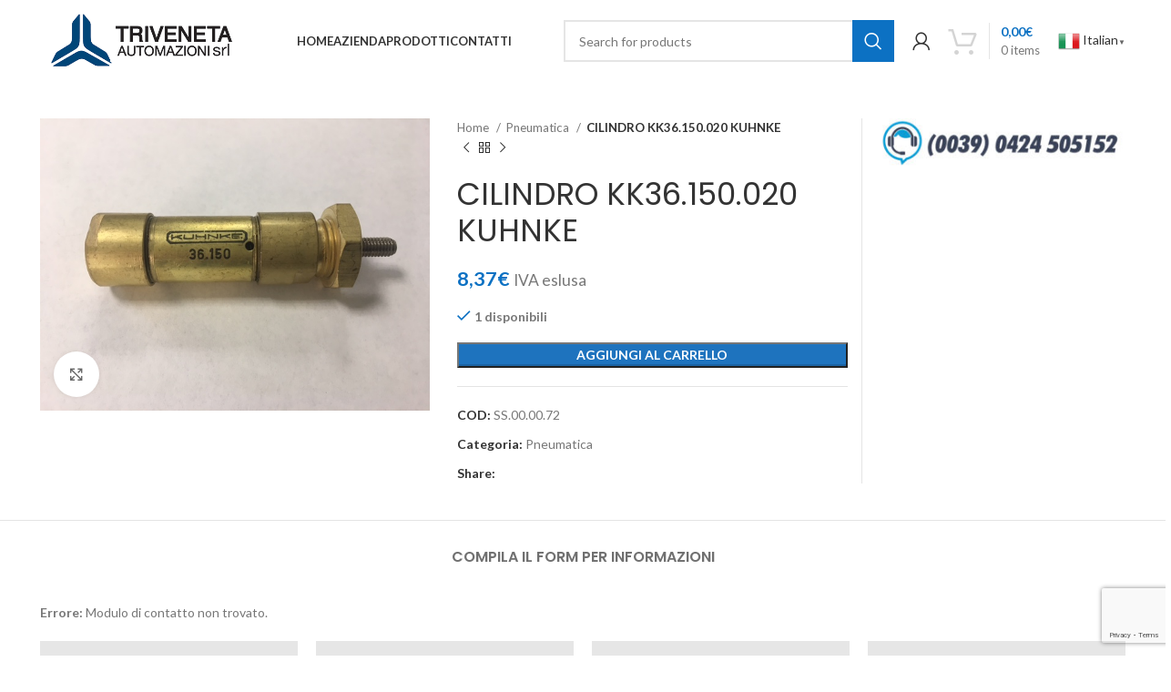

--- FILE ---
content_type: text/html; charset=UTF-8
request_url: https://www.triveneta.it/prodotto/cilindro-kk36-150-020-kuhnke/
body_size: 22799
content:
<!DOCTYPE html>
<html lang="it-IT">
<head>
	<meta charset="UTF-8">
	<link rel="profile" href="https://gmpg.org/xfn/11">
	<link rel="pingback" href="https://www.triveneta.it/xmlrpc.php">

			<script>window.MSInputMethodContext && document.documentMode && document.write('<script src="https://www.triveneta.it/wp-content/themes/woodmart/js/libs/ie11CustomProperties.min.js"><\/script>');</script>
		<title>CILINDRO KK36.150.020 KUHNKE &#8211; Triveneta Automazioni</title>
<meta name='robots' content='max-image-preview:large' />
	<style>img:is([sizes="auto" i], [sizes^="auto," i]) { contain-intrinsic-size: 3000px 1500px }</style>
	<link rel='dns-prefetch' href='//www.googletagmanager.com' />
<link rel='dns-prefetch' href='//fonts.googleapis.com' />
<link rel="alternate" type="application/rss+xml" title="Triveneta Automazioni &raquo; Feed" href="https://www.triveneta.it/feed/" />
<link rel="alternate" type="application/rss+xml" title="Triveneta Automazioni &raquo; Feed dei commenti" href="https://www.triveneta.it/comments/feed/" />
<link rel='stylesheet' id='bootstrap-css' href='https://www.triveneta.it/wp-content/themes/woodmart/css/bootstrap-light.min.css?ver=7.2.4' type='text/css' media='all' />
<link rel='stylesheet' id='woodmart-style-css' href='https://www.triveneta.it/wp-content/themes/woodmart/css/parts/base.min.css?ver=7.2.4' type='text/css' media='all' />
<link rel='stylesheet' id='wd-widget-price-filter-css' href='https://www.triveneta.it/wp-content/themes/woodmart/css/parts/woo-widget-price-filter.min.css?ver=7.2.4' type='text/css' media='all' />
<link rel='stylesheet' id='wp-block-library-css' href='https://www.triveneta.it/wp-includes/css/dist/block-library/style.min.css?ver=6.8.3' type='text/css' media='all' />
<style id='classic-theme-styles-inline-css' type='text/css'>
/*! This file is auto-generated */
.wp-block-button__link{color:#fff;background-color:#32373c;border-radius:9999px;box-shadow:none;text-decoration:none;padding:calc(.667em + 2px) calc(1.333em + 2px);font-size:1.125em}.wp-block-file__button{background:#32373c;color:#fff;text-decoration:none}
</style>
<style id='safe-svg-svg-icon-style-inline-css' type='text/css'>
.safe-svg-cover{text-align:center}.safe-svg-cover .safe-svg-inside{display:inline-block;max-width:100%}.safe-svg-cover svg{height:100%;max-height:100%;max-width:100%;width:100%}

</style>
<style id='global-styles-inline-css' type='text/css'>
:root{--wp--preset--aspect-ratio--square: 1;--wp--preset--aspect-ratio--4-3: 4/3;--wp--preset--aspect-ratio--3-4: 3/4;--wp--preset--aspect-ratio--3-2: 3/2;--wp--preset--aspect-ratio--2-3: 2/3;--wp--preset--aspect-ratio--16-9: 16/9;--wp--preset--aspect-ratio--9-16: 9/16;--wp--preset--color--black: #000000;--wp--preset--color--cyan-bluish-gray: #abb8c3;--wp--preset--color--white: #ffffff;--wp--preset--color--pale-pink: #f78da7;--wp--preset--color--vivid-red: #cf2e2e;--wp--preset--color--luminous-vivid-orange: #ff6900;--wp--preset--color--luminous-vivid-amber: #fcb900;--wp--preset--color--light-green-cyan: #7bdcb5;--wp--preset--color--vivid-green-cyan: #00d084;--wp--preset--color--pale-cyan-blue: #8ed1fc;--wp--preset--color--vivid-cyan-blue: #0693e3;--wp--preset--color--vivid-purple: #9b51e0;--wp--preset--gradient--vivid-cyan-blue-to-vivid-purple: linear-gradient(135deg,rgba(6,147,227,1) 0%,rgb(155,81,224) 100%);--wp--preset--gradient--light-green-cyan-to-vivid-green-cyan: linear-gradient(135deg,rgb(122,220,180) 0%,rgb(0,208,130) 100%);--wp--preset--gradient--luminous-vivid-amber-to-luminous-vivid-orange: linear-gradient(135deg,rgba(252,185,0,1) 0%,rgba(255,105,0,1) 100%);--wp--preset--gradient--luminous-vivid-orange-to-vivid-red: linear-gradient(135deg,rgba(255,105,0,1) 0%,rgb(207,46,46) 100%);--wp--preset--gradient--very-light-gray-to-cyan-bluish-gray: linear-gradient(135deg,rgb(238,238,238) 0%,rgb(169,184,195) 100%);--wp--preset--gradient--cool-to-warm-spectrum: linear-gradient(135deg,rgb(74,234,220) 0%,rgb(151,120,209) 20%,rgb(207,42,186) 40%,rgb(238,44,130) 60%,rgb(251,105,98) 80%,rgb(254,248,76) 100%);--wp--preset--gradient--blush-light-purple: linear-gradient(135deg,rgb(255,206,236) 0%,rgb(152,150,240) 100%);--wp--preset--gradient--blush-bordeaux: linear-gradient(135deg,rgb(254,205,165) 0%,rgb(254,45,45) 50%,rgb(107,0,62) 100%);--wp--preset--gradient--luminous-dusk: linear-gradient(135deg,rgb(255,203,112) 0%,rgb(199,81,192) 50%,rgb(65,88,208) 100%);--wp--preset--gradient--pale-ocean: linear-gradient(135deg,rgb(255,245,203) 0%,rgb(182,227,212) 50%,rgb(51,167,181) 100%);--wp--preset--gradient--electric-grass: linear-gradient(135deg,rgb(202,248,128) 0%,rgb(113,206,126) 100%);--wp--preset--gradient--midnight: linear-gradient(135deg,rgb(2,3,129) 0%,rgb(40,116,252) 100%);--wp--preset--font-size--small: 13px;--wp--preset--font-size--medium: 20px;--wp--preset--font-size--large: 36px;--wp--preset--font-size--x-large: 42px;--wp--preset--font-family--inter: "Inter", sans-serif;--wp--preset--font-family--cardo: Cardo;--wp--preset--spacing--20: 0.44rem;--wp--preset--spacing--30: 0.67rem;--wp--preset--spacing--40: 1rem;--wp--preset--spacing--50: 1.5rem;--wp--preset--spacing--60: 2.25rem;--wp--preset--spacing--70: 3.38rem;--wp--preset--spacing--80: 5.06rem;--wp--preset--shadow--natural: 6px 6px 9px rgba(0, 0, 0, 0.2);--wp--preset--shadow--deep: 12px 12px 50px rgba(0, 0, 0, 0.4);--wp--preset--shadow--sharp: 6px 6px 0px rgba(0, 0, 0, 0.2);--wp--preset--shadow--outlined: 6px 6px 0px -3px rgba(255, 255, 255, 1), 6px 6px rgba(0, 0, 0, 1);--wp--preset--shadow--crisp: 6px 6px 0px rgba(0, 0, 0, 1);}:where(.is-layout-flex){gap: 0.5em;}:where(.is-layout-grid){gap: 0.5em;}body .is-layout-flex{display: flex;}.is-layout-flex{flex-wrap: wrap;align-items: center;}.is-layout-flex > :is(*, div){margin: 0;}body .is-layout-grid{display: grid;}.is-layout-grid > :is(*, div){margin: 0;}:where(.wp-block-columns.is-layout-flex){gap: 2em;}:where(.wp-block-columns.is-layout-grid){gap: 2em;}:where(.wp-block-post-template.is-layout-flex){gap: 1.25em;}:where(.wp-block-post-template.is-layout-grid){gap: 1.25em;}.has-black-color{color: var(--wp--preset--color--black) !important;}.has-cyan-bluish-gray-color{color: var(--wp--preset--color--cyan-bluish-gray) !important;}.has-white-color{color: var(--wp--preset--color--white) !important;}.has-pale-pink-color{color: var(--wp--preset--color--pale-pink) !important;}.has-vivid-red-color{color: var(--wp--preset--color--vivid-red) !important;}.has-luminous-vivid-orange-color{color: var(--wp--preset--color--luminous-vivid-orange) !important;}.has-luminous-vivid-amber-color{color: var(--wp--preset--color--luminous-vivid-amber) !important;}.has-light-green-cyan-color{color: var(--wp--preset--color--light-green-cyan) !important;}.has-vivid-green-cyan-color{color: var(--wp--preset--color--vivid-green-cyan) !important;}.has-pale-cyan-blue-color{color: var(--wp--preset--color--pale-cyan-blue) !important;}.has-vivid-cyan-blue-color{color: var(--wp--preset--color--vivid-cyan-blue) !important;}.has-vivid-purple-color{color: var(--wp--preset--color--vivid-purple) !important;}.has-black-background-color{background-color: var(--wp--preset--color--black) !important;}.has-cyan-bluish-gray-background-color{background-color: var(--wp--preset--color--cyan-bluish-gray) !important;}.has-white-background-color{background-color: var(--wp--preset--color--white) !important;}.has-pale-pink-background-color{background-color: var(--wp--preset--color--pale-pink) !important;}.has-vivid-red-background-color{background-color: var(--wp--preset--color--vivid-red) !important;}.has-luminous-vivid-orange-background-color{background-color: var(--wp--preset--color--luminous-vivid-orange) !important;}.has-luminous-vivid-amber-background-color{background-color: var(--wp--preset--color--luminous-vivid-amber) !important;}.has-light-green-cyan-background-color{background-color: var(--wp--preset--color--light-green-cyan) !important;}.has-vivid-green-cyan-background-color{background-color: var(--wp--preset--color--vivid-green-cyan) !important;}.has-pale-cyan-blue-background-color{background-color: var(--wp--preset--color--pale-cyan-blue) !important;}.has-vivid-cyan-blue-background-color{background-color: var(--wp--preset--color--vivid-cyan-blue) !important;}.has-vivid-purple-background-color{background-color: var(--wp--preset--color--vivid-purple) !important;}.has-black-border-color{border-color: var(--wp--preset--color--black) !important;}.has-cyan-bluish-gray-border-color{border-color: var(--wp--preset--color--cyan-bluish-gray) !important;}.has-white-border-color{border-color: var(--wp--preset--color--white) !important;}.has-pale-pink-border-color{border-color: var(--wp--preset--color--pale-pink) !important;}.has-vivid-red-border-color{border-color: var(--wp--preset--color--vivid-red) !important;}.has-luminous-vivid-orange-border-color{border-color: var(--wp--preset--color--luminous-vivid-orange) !important;}.has-luminous-vivid-amber-border-color{border-color: var(--wp--preset--color--luminous-vivid-amber) !important;}.has-light-green-cyan-border-color{border-color: var(--wp--preset--color--light-green-cyan) !important;}.has-vivid-green-cyan-border-color{border-color: var(--wp--preset--color--vivid-green-cyan) !important;}.has-pale-cyan-blue-border-color{border-color: var(--wp--preset--color--pale-cyan-blue) !important;}.has-vivid-cyan-blue-border-color{border-color: var(--wp--preset--color--vivid-cyan-blue) !important;}.has-vivid-purple-border-color{border-color: var(--wp--preset--color--vivid-purple) !important;}.has-vivid-cyan-blue-to-vivid-purple-gradient-background{background: var(--wp--preset--gradient--vivid-cyan-blue-to-vivid-purple) !important;}.has-light-green-cyan-to-vivid-green-cyan-gradient-background{background: var(--wp--preset--gradient--light-green-cyan-to-vivid-green-cyan) !important;}.has-luminous-vivid-amber-to-luminous-vivid-orange-gradient-background{background: var(--wp--preset--gradient--luminous-vivid-amber-to-luminous-vivid-orange) !important;}.has-luminous-vivid-orange-to-vivid-red-gradient-background{background: var(--wp--preset--gradient--luminous-vivid-orange-to-vivid-red) !important;}.has-very-light-gray-to-cyan-bluish-gray-gradient-background{background: var(--wp--preset--gradient--very-light-gray-to-cyan-bluish-gray) !important;}.has-cool-to-warm-spectrum-gradient-background{background: var(--wp--preset--gradient--cool-to-warm-spectrum) !important;}.has-blush-light-purple-gradient-background{background: var(--wp--preset--gradient--blush-light-purple) !important;}.has-blush-bordeaux-gradient-background{background: var(--wp--preset--gradient--blush-bordeaux) !important;}.has-luminous-dusk-gradient-background{background: var(--wp--preset--gradient--luminous-dusk) !important;}.has-pale-ocean-gradient-background{background: var(--wp--preset--gradient--pale-ocean) !important;}.has-electric-grass-gradient-background{background: var(--wp--preset--gradient--electric-grass) !important;}.has-midnight-gradient-background{background: var(--wp--preset--gradient--midnight) !important;}.has-small-font-size{font-size: var(--wp--preset--font-size--small) !important;}.has-medium-font-size{font-size: var(--wp--preset--font-size--medium) !important;}.has-large-font-size{font-size: var(--wp--preset--font-size--large) !important;}.has-x-large-font-size{font-size: var(--wp--preset--font-size--x-large) !important;}
:where(.wp-block-post-template.is-layout-flex){gap: 1.25em;}:where(.wp-block-post-template.is-layout-grid){gap: 1.25em;}
:where(.wp-block-columns.is-layout-flex){gap: 2em;}:where(.wp-block-columns.is-layout-grid){gap: 2em;}
:root :where(.wp-block-pullquote){font-size: 1.5em;line-height: 1.6;}
</style>
<link rel='stylesheet' id='wpa-css-css' href='https://www.triveneta.it/wp-content/plugins/honeypot/includes/css/wpa.css?ver=2.2.06' type='text/css' media='all' />
<link rel='stylesheet' id='aftax-frontc-css' href='https://www.triveneta.it/wp-content/plugins/woocommerce-tax-exempt-plugin/assets/css/aftax_front.css?ver=1.0' type='text/css' media='all' />
<style id='woocommerce-inline-inline-css' type='text/css'>
.woocommerce form .form-row .required { visibility: visible; }
</style>
<link rel='stylesheet' id='xpay-checkout-css' href='https://www.triveneta.it/wp-content/plugins/nexi-xpay-build/assets/css/xpay.css?ver=7.4.1' type='text/css' media='all' />
<link rel='stylesheet' id='brands-styles-css' href='https://www.triveneta.it/wp-content/plugins/woocommerce/assets/css/brands.css?ver=9.6.0' type='text/css' media='all' />
<link rel='stylesheet' id='js_composer_front-css' href='https://www.triveneta.it/wp-content/plugins/js_composer/assets/css/js_composer.min.css?ver=6.13.0' type='text/css' media='all' />
<link rel='stylesheet' id='wd-widget-nav-css' href='https://www.triveneta.it/wp-content/themes/woodmart/css/parts/widget-nav.min.css?ver=7.2.4' type='text/css' media='all' />
<link rel='stylesheet' id='wd-wp-gutenberg-css' href='https://www.triveneta.it/wp-content/themes/woodmart/css/parts/wp-gutenberg.min.css?ver=7.2.4' type='text/css' media='all' />
<link rel='stylesheet' id='wd-wpcf7-css' href='https://www.triveneta.it/wp-content/themes/woodmart/css/parts/int-wpcf7.min.css?ver=7.2.4' type='text/css' media='all' />
<link rel='stylesheet' id='wd-revolution-slider-css' href='https://www.triveneta.it/wp-content/themes/woodmart/css/parts/int-rev-slider.min.css?ver=7.2.4' type='text/css' media='all' />
<link rel='stylesheet' id='wd-wpbakery-base-css' href='https://www.triveneta.it/wp-content/themes/woodmart/css/parts/int-wpb-base.min.css?ver=7.2.4' type='text/css' media='all' />
<link rel='stylesheet' id='wd-wpbakery-base-deprecated-css' href='https://www.triveneta.it/wp-content/themes/woodmart/css/parts/int-wpb-base-deprecated.min.css?ver=7.2.4' type='text/css' media='all' />
<link rel='stylesheet' id='wd-notices-fixed-css' href='https://www.triveneta.it/wp-content/themes/woodmart/css/parts/woo-opt-sticky-notices.min.css?ver=7.2.4' type='text/css' media='all' />
<link rel='stylesheet' id='wd-woocommerce-base-css' href='https://www.triveneta.it/wp-content/themes/woodmart/css/parts/woocommerce-base.min.css?ver=7.2.4' type='text/css' media='all' />
<link rel='stylesheet' id='wd-mod-star-rating-css' href='https://www.triveneta.it/wp-content/themes/woodmart/css/parts/mod-star-rating.min.css?ver=7.2.4' type='text/css' media='all' />
<link rel='stylesheet' id='wd-woo-el-track-order-css' href='https://www.triveneta.it/wp-content/themes/woodmart/css/parts/woo-el-track-order.min.css?ver=7.2.4' type='text/css' media='all' />
<link rel='stylesheet' id='wd-woo-gutenberg-css' href='https://www.triveneta.it/wp-content/themes/woodmart/css/parts/woo-gutenberg.min.css?ver=7.2.4' type='text/css' media='all' />
<link rel='stylesheet' id='wd-woo-mod-quantity-css' href='https://www.triveneta.it/wp-content/themes/woodmart/css/parts/woo-mod-quantity.min.css?ver=7.2.4' type='text/css' media='all' />
<link rel='stylesheet' id='wd-woo-single-prod-el-base-css' href='https://www.triveneta.it/wp-content/themes/woodmart/css/parts/woo-single-prod-el-base.min.css?ver=7.2.4' type='text/css' media='all' />
<link rel='stylesheet' id='wd-woo-mod-stock-status-css' href='https://www.triveneta.it/wp-content/themes/woodmart/css/parts/woo-mod-stock-status.min.css?ver=7.2.4' type='text/css' media='all' />
<link rel='stylesheet' id='wd-woo-mod-shop-attributes-css' href='https://www.triveneta.it/wp-content/themes/woodmart/css/parts/woo-mod-shop-attributes.min.css?ver=7.2.4' type='text/css' media='all' />
<link rel='stylesheet' id='wd-header-base-css' href='https://www.triveneta.it/wp-content/themes/woodmart/css/parts/header-base.min.css?ver=7.2.4' type='text/css' media='all' />
<link rel='stylesheet' id='wd-mod-tools-css' href='https://www.triveneta.it/wp-content/themes/woodmart/css/parts/mod-tools.min.css?ver=7.2.4' type='text/css' media='all' />
<link rel='stylesheet' id='wd-header-search-css' href='https://www.triveneta.it/wp-content/themes/woodmart/css/parts/header-el-search.min.css?ver=7.2.4' type='text/css' media='all' />
<link rel='stylesheet' id='wd-header-search-form-css' href='https://www.triveneta.it/wp-content/themes/woodmart/css/parts/header-el-search-form.min.css?ver=7.2.4' type='text/css' media='all' />
<link rel='stylesheet' id='wd-wd-search-results-css' href='https://www.triveneta.it/wp-content/themes/woodmart/css/parts/wd-search-results.min.css?ver=7.2.4' type='text/css' media='all' />
<link rel='stylesheet' id='wd-wd-search-form-css' href='https://www.triveneta.it/wp-content/themes/woodmart/css/parts/wd-search-form.min.css?ver=7.2.4' type='text/css' media='all' />
<link rel='stylesheet' id='wd-woo-mod-login-form-css' href='https://www.triveneta.it/wp-content/themes/woodmart/css/parts/woo-mod-login-form.min.css?ver=7.2.4' type='text/css' media='all' />
<link rel='stylesheet' id='wd-header-my-account-css' href='https://www.triveneta.it/wp-content/themes/woodmart/css/parts/header-el-my-account.min.css?ver=7.2.4' type='text/css' media='all' />
<link rel='stylesheet' id='wd-header-cart-design-3-css' href='https://www.triveneta.it/wp-content/themes/woodmart/css/parts/header-el-cart-design-3.min.css?ver=7.2.4' type='text/css' media='all' />
<link rel='stylesheet' id='wd-header-cart-side-css' href='https://www.triveneta.it/wp-content/themes/woodmart/css/parts/header-el-cart-side.min.css?ver=7.2.4' type='text/css' media='all' />
<link rel='stylesheet' id='wd-header-cart-css' href='https://www.triveneta.it/wp-content/themes/woodmart/css/parts/header-el-cart.min.css?ver=7.2.4' type='text/css' media='all' />
<link rel='stylesheet' id='wd-widget-shopping-cart-css' href='https://www.triveneta.it/wp-content/themes/woodmart/css/parts/woo-widget-shopping-cart.min.css?ver=7.2.4' type='text/css' media='all' />
<link rel='stylesheet' id='wd-widget-product-list-css' href='https://www.triveneta.it/wp-content/themes/woodmart/css/parts/woo-widget-product-list.min.css?ver=7.2.4' type='text/css' media='all' />
<link rel='stylesheet' id='wd-header-elements-base-css' href='https://www.triveneta.it/wp-content/themes/woodmart/css/parts/header-el-base.min.css?ver=7.2.4' type='text/css' media='all' />
<link rel='stylesheet' id='wd-page-title-css' href='https://www.triveneta.it/wp-content/themes/woodmart/css/parts/page-title.min.css?ver=7.2.4' type='text/css' media='all' />
<link rel='stylesheet' id='wd-woo-single-prod-predefined-css' href='https://www.triveneta.it/wp-content/themes/woodmart/css/parts/woo-single-prod-predefined.min.css?ver=7.2.4' type='text/css' media='all' />
<link rel='stylesheet' id='wd-woo-single-prod-and-quick-view-predefined-css' href='https://www.triveneta.it/wp-content/themes/woodmart/css/parts/woo-single-prod-and-quick-view-predefined.min.css?ver=7.2.4' type='text/css' media='all' />
<link rel='stylesheet' id='wd-woo-single-prod-el-tabs-predefined-css' href='https://www.triveneta.it/wp-content/themes/woodmart/css/parts/woo-single-prod-el-tabs-predefined.min.css?ver=7.2.4' type='text/css' media='all' />
<link rel='stylesheet' id='wd-woo-single-prod-el-gallery-css' href='https://www.triveneta.it/wp-content/themes/woodmart/css/parts/woo-single-prod-el-gallery.min.css?ver=7.2.4' type='text/css' media='all' />
<link rel='stylesheet' id='wd-woo-single-prod-el-gallery-opt-thumb-columns-css' href='https://www.triveneta.it/wp-content/themes/woodmart/css/parts/woo-single-prod-el-gallery-opt-thumb-columns.min.css?ver=7.2.4' type='text/css' media='all' />
<link rel='stylesheet' id='wd-owl-carousel-css' href='https://www.triveneta.it/wp-content/themes/woodmart/css/parts/lib-owl-carousel.min.css?ver=7.2.4' type='text/css' media='all' />
<link rel='stylesheet' id='wd-photoswipe-css' href='https://www.triveneta.it/wp-content/themes/woodmart/css/parts/lib-photoswipe.min.css?ver=7.2.4' type='text/css' media='all' />
<link rel='stylesheet' id='wd-woo-single-prod-el-navigation-css' href='https://www.triveneta.it/wp-content/themes/woodmart/css/parts/woo-single-prod-el-navigation.min.css?ver=7.2.4' type='text/css' media='all' />
<link rel='stylesheet' id='wd-social-icons-css' href='https://www.triveneta.it/wp-content/themes/woodmart/css/parts/el-social-icons.min.css?ver=7.2.4' type='text/css' media='all' />
<link rel='stylesheet' id='wd-off-canvas-sidebar-css' href='https://www.triveneta.it/wp-content/themes/woodmart/css/parts/opt-off-canvas-sidebar.min.css?ver=7.2.4' type='text/css' media='all' />
<link rel='stylesheet' id='wd-tabs-css' href='https://www.triveneta.it/wp-content/themes/woodmart/css/parts/el-tabs.min.css?ver=7.2.4' type='text/css' media='all' />
<link rel='stylesheet' id='wd-woo-single-prod-el-tabs-opt-layout-tabs-css' href='https://www.triveneta.it/wp-content/themes/woodmart/css/parts/woo-single-prod-el-tabs-opt-layout-tabs.min.css?ver=7.2.4' type='text/css' media='all' />
<link rel='stylesheet' id='wd-accordion-css' href='https://www.triveneta.it/wp-content/themes/woodmart/css/parts/el-accordion.min.css?ver=7.2.4' type='text/css' media='all' />
<link rel='stylesheet' id='wd-categories-loop-replace-title-css' href='https://www.triveneta.it/wp-content/themes/woodmart/css/parts/woo-categories-loop-replace-title-old.min.css?ver=7.2.4' type='text/css' media='all' />
<link rel='stylesheet' id='wd-categories-loop-css' href='https://www.triveneta.it/wp-content/themes/woodmart/css/parts/woo-categories-loop-old.min.css?ver=7.2.4' type='text/css' media='all' />
<link rel='stylesheet' id='wd-footer-base-css' href='https://www.triveneta.it/wp-content/themes/woodmart/css/parts/footer-base.min.css?ver=7.2.4' type='text/css' media='all' />
<link rel='stylesheet' id='wd-scroll-top-css' href='https://www.triveneta.it/wp-content/themes/woodmart/css/parts/opt-scrolltotop.min.css?ver=7.2.4' type='text/css' media='all' />
<link rel='stylesheet' id='wd-header-my-account-sidebar-css' href='https://www.triveneta.it/wp-content/themes/woodmart/css/parts/header-el-my-account-sidebar.min.css?ver=7.2.4' type='text/css' media='all' />
<link rel='stylesheet' id='wd-mod-sticky-sidebar-opener-css' href='https://www.triveneta.it/wp-content/themes/woodmart/css/parts/mod-sticky-sidebar-opener.min.css?ver=7.2.4' type='text/css' media='all' />
<link rel='stylesheet' id='xts-google-fonts-css' href='https://fonts.googleapis.com/css?family=Lato%3A400%2C700%7CPoppins%3A400%2C600&#038;ver=7.2.4' type='text/css' media='all' />
<script type="text/javascript" src="https://www.triveneta.it/wp-includes/js/jquery/jquery.min.js?ver=3.7.1" id="jquery-core-js"></script>
<script type="text/javascript" src="https://www.triveneta.it/wp-includes/js/jquery/jquery-migrate.min.js?ver=3.4.1" id="jquery-migrate-js"></script>
<script type="text/javascript" id="aftax-frontj-js-extra">
/* <![CDATA[ */
var aftax_phpvars = {"admin_url":"https:\/\/www.triveneta.it\/wp-admin\/admin-ajax.php"};
/* ]]> */
</script>
<script type="text/javascript" src="https://www.triveneta.it/wp-content/plugins/woocommerce-tax-exempt-plugin/assets/js/aftax_front.js?ver=1.0" id="aftax-frontj-js"></script>
<script type="text/javascript" src="https://www.triveneta.it/wp-content/plugins/woocommerce/assets/js/jquery-blockui/jquery.blockUI.min.js?ver=2.7.0-wc.9.6.0" id="jquery-blockui-js" data-wp-strategy="defer"></script>
<script type="text/javascript" id="wc-add-to-cart-js-extra">
/* <![CDATA[ */
var wc_add_to_cart_params = {"ajax_url":"\/wp-admin\/admin-ajax.php","wc_ajax_url":"\/?wc-ajax=%%endpoint%%","i18n_view_cart":"Visualizza carrello","cart_url":"https:\/\/www.triveneta.it\/request-quote\/","is_cart":"","cart_redirect_after_add":"no"};
/* ]]> */
</script>
<script type="text/javascript" src="https://www.triveneta.it/wp-content/plugins/woocommerce/assets/js/frontend/add-to-cart.min.js?ver=9.6.0" id="wc-add-to-cart-js" data-wp-strategy="defer"></script>
<script type="text/javascript" src="https://www.triveneta.it/wp-content/plugins/woocommerce/assets/js/zoom/jquery.zoom.min.js?ver=1.7.21-wc.9.6.0" id="zoom-js" defer="defer" data-wp-strategy="defer"></script>
<script type="text/javascript" id="wc-single-product-js-extra">
/* <![CDATA[ */
var wc_single_product_params = {"i18n_required_rating_text":"Seleziona una valutazione","i18n_product_gallery_trigger_text":"Visualizza la galleria di immagini a schermo intero","review_rating_required":"yes","flexslider":{"rtl":false,"animation":"slide","smoothHeight":true,"directionNav":false,"controlNav":"thumbnails","slideshow":false,"animationSpeed":500,"animationLoop":false,"allowOneSlide":false},"zoom_enabled":"","zoom_options":[],"photoswipe_enabled":"","photoswipe_options":{"shareEl":false,"closeOnScroll":false,"history":false,"hideAnimationDuration":0,"showAnimationDuration":0},"flexslider_enabled":""};
/* ]]> */
</script>
<script type="text/javascript" src="https://www.triveneta.it/wp-content/plugins/woocommerce/assets/js/frontend/single-product.min.js?ver=9.6.0" id="wc-single-product-js" defer="defer" data-wp-strategy="defer"></script>
<script type="text/javascript" src="https://www.triveneta.it/wp-content/plugins/woocommerce/assets/js/js-cookie/js.cookie.min.js?ver=2.1.4-wc.9.6.0" id="js-cookie-js" defer="defer" data-wp-strategy="defer"></script>
<script type="text/javascript" id="woocommerce-js-extra">
/* <![CDATA[ */
var woocommerce_params = {"ajax_url":"\/wp-admin\/admin-ajax.php","wc_ajax_url":"\/?wc-ajax=%%endpoint%%"};
/* ]]> */
</script>
<script type="text/javascript" src="https://www.triveneta.it/wp-content/plugins/woocommerce/assets/js/frontend/woocommerce.min.js?ver=9.6.0" id="woocommerce-js" defer="defer" data-wp-strategy="defer"></script>
<script type="text/javascript" src="https://www.triveneta.it/wp-content/plugins/js_composer/assets/js/vendors/woocommerce-add-to-cart.js?ver=6.13.0" id="vc_woocommerce-add-to-cart-js-js"></script>
<script type="text/javascript" src="https://www.triveneta.it/wp-content/plugins/nexi-xpay-build/assets/js/xpay.js?ver=7.4.1" id="xpay-checkout-js"></script>
<script type="text/javascript" src="https://www.triveneta.it/wp-content/plugins/nexi-xpay-build/assets/js/xpay-build.js?ver=7.4.1" id="xpay-build-checkout-js"></script>

<!-- Snippet del tag Google (gtag.js) aggiunto da Site Kit -->
<!-- Snippet Google Analytics aggiunto da Site Kit -->
<script type="text/javascript" src="https://www.googletagmanager.com/gtag/js?id=GT-5R7GTZ3" id="google_gtagjs-js" async></script>
<script type="text/javascript" id="google_gtagjs-js-after">
/* <![CDATA[ */
window.dataLayer = window.dataLayer || [];function gtag(){dataLayer.push(arguments);}
gtag("set","linker",{"domains":["www.triveneta.it"]});
gtag("js", new Date());
gtag("set", "developer_id.dZTNiMT", true);
gtag("config", "GT-5R7GTZ3");
/* ]]> */
</script>
<script type="text/javascript" src="https://www.triveneta.it/wp-content/themes/woodmart/js/libs/device.min.js?ver=7.2.4" id="wd-device-library-js"></script>
<link rel="https://api.w.org/" href="https://www.triveneta.it/wp-json/" /><link rel="alternate" title="JSON" type="application/json" href="https://www.triveneta.it/wp-json/wp/v2/product/215082" /><link rel="EditURI" type="application/rsd+xml" title="RSD" href="https://www.triveneta.it/xmlrpc.php?rsd" />
<meta name="generator" content="WordPress 6.8.3" />
<meta name="generator" content="WooCommerce 9.6.0" />
<link rel="canonical" href="https://www.triveneta.it/prodotto/cilindro-kk36-150-020-kuhnke/" />
<link rel='shortlink' href='https://www.triveneta.it/?p=215082' />
<link rel="alternate" title="oEmbed (JSON)" type="application/json+oembed" href="https://www.triveneta.it/wp-json/oembed/1.0/embed?url=https%3A%2F%2Fwww.triveneta.it%2Fprodotto%2Fcilindro-kk36-150-020-kuhnke%2F" />
<link rel="alternate" title="oEmbed (XML)" type="text/xml+oembed" href="https://www.triveneta.it/wp-json/oembed/1.0/embed?url=https%3A%2F%2Fwww.triveneta.it%2Fprodotto%2Fcilindro-kk36-150-020-kuhnke%2F&#038;format=xml" />
<meta name="generator" content="Site Kit by Google 1.170.0" />		<script type="text/javascript">
				(function(c,l,a,r,i,t,y){
					c[a]=c[a]||function(){(c[a].q=c[a].q||[]).push(arguments)};t=l.createElement(r);t.async=1;
					t.src="https://www.clarity.ms/tag/"+i+"?ref=wordpress";y=l.getElementsByTagName(r)[0];y.parentNode.insertBefore(t,y);
				})(window, document, "clarity", "script", "j5tz0ma4g8");
		</script>
		<script src="https://www.triveneta.it/wp-content/plugins/nexi-xpay-build/assets/js/pagodil-sticker.min.js?v=7.4.1"></script><style>.pagodil-sticker-container { display: inline-block; margin-bottom: 60px; } </style>					<meta name="viewport" content="width=device-width, initial-scale=1.0, maximum-scale=1.0, user-scalable=no">
										<noscript><style>.woocommerce-product-gallery{ opacity: 1 !important; }</style></noscript>
	<meta name="generator" content="Powered by WPBakery Page Builder - drag and drop page builder for WordPress."/>
<meta name="generator" content="Powered by Slider Revolution 6.6.14 - responsive, Mobile-Friendly Slider Plugin for WordPress with comfortable drag and drop interface." />
<style class='wp-fonts-local' type='text/css'>
@font-face{font-family:Inter;font-style:normal;font-weight:300 900;font-display:fallback;src:url('https://www.triveneta.it/wp-content/plugins/woocommerce/assets/fonts/Inter-VariableFont_slnt,wght.woff2') format('woff2');font-stretch:normal;}
@font-face{font-family:Cardo;font-style:normal;font-weight:400;font-display:fallback;src:url('https://www.triveneta.it/wp-content/plugins/woocommerce/assets/fonts/cardo_normal_400.woff2') format('woff2');}
</style>
<link rel="icon" href="https://www.triveneta.it/wp-content/uploads/2020/05/cropped-index-32x32.jpg" sizes="32x32" />
<link rel="icon" href="https://www.triveneta.it/wp-content/uploads/2020/05/cropped-index-192x192.jpg" sizes="192x192" />
<link rel="apple-touch-icon" href="https://www.triveneta.it/wp-content/uploads/2020/05/cropped-index-180x180.jpg" />
<meta name="msapplication-TileImage" content="https://www.triveneta.it/wp-content/uploads/2020/05/cropped-index-270x270.jpg" />
<script>function setREVStartSize(e){
			//window.requestAnimationFrame(function() {
				window.RSIW = window.RSIW===undefined ? window.innerWidth : window.RSIW;
				window.RSIH = window.RSIH===undefined ? window.innerHeight : window.RSIH;
				try {
					var pw = document.getElementById(e.c).parentNode.offsetWidth,
						newh;
					pw = pw===0 || isNaN(pw) || (e.l=="fullwidth" || e.layout=="fullwidth") ? window.RSIW : pw;
					e.tabw = e.tabw===undefined ? 0 : parseInt(e.tabw);
					e.thumbw = e.thumbw===undefined ? 0 : parseInt(e.thumbw);
					e.tabh = e.tabh===undefined ? 0 : parseInt(e.tabh);
					e.thumbh = e.thumbh===undefined ? 0 : parseInt(e.thumbh);
					e.tabhide = e.tabhide===undefined ? 0 : parseInt(e.tabhide);
					e.thumbhide = e.thumbhide===undefined ? 0 : parseInt(e.thumbhide);
					e.mh = e.mh===undefined || e.mh=="" || e.mh==="auto" ? 0 : parseInt(e.mh,0);
					if(e.layout==="fullscreen" || e.l==="fullscreen")
						newh = Math.max(e.mh,window.RSIH);
					else{
						e.gw = Array.isArray(e.gw) ? e.gw : [e.gw];
						for (var i in e.rl) if (e.gw[i]===undefined || e.gw[i]===0) e.gw[i] = e.gw[i-1];
						e.gh = e.el===undefined || e.el==="" || (Array.isArray(e.el) && e.el.length==0)? e.gh : e.el;
						e.gh = Array.isArray(e.gh) ? e.gh : [e.gh];
						for (var i in e.rl) if (e.gh[i]===undefined || e.gh[i]===0) e.gh[i] = e.gh[i-1];
											
						var nl = new Array(e.rl.length),
							ix = 0,
							sl;
						e.tabw = e.tabhide>=pw ? 0 : e.tabw;
						e.thumbw = e.thumbhide>=pw ? 0 : e.thumbw;
						e.tabh = e.tabhide>=pw ? 0 : e.tabh;
						e.thumbh = e.thumbhide>=pw ? 0 : e.thumbh;
						for (var i in e.rl) nl[i] = e.rl[i]<window.RSIW ? 0 : e.rl[i];
						sl = nl[0];
						for (var i in nl) if (sl>nl[i] && nl[i]>0) { sl = nl[i]; ix=i;}
						var m = pw>(e.gw[ix]+e.tabw+e.thumbw) ? 1 : (pw-(e.tabw+e.thumbw)) / (e.gw[ix]);
						newh =  (e.gh[ix] * m) + (e.tabh + e.thumbh);
					}
					var el = document.getElementById(e.c);
					if (el!==null && el) el.style.height = newh+"px";
					el = document.getElementById(e.c+"_wrapper");
					if (el!==null && el) {
						el.style.height = newh+"px";
						el.style.display = "block";
					}
				} catch(e){
					console.log("Failure at Presize of Slider:" + e)
				}
			//});
		  };</script>
		<style type="text/css" id="wp-custom-css">
			/*nasconde pulsante -Visualizza Carrello-*/
.button.btn-cart.wc-forward{
display: none !important;
}		</style>
		<style>
		
		</style><noscript><style> .wpb_animate_when_almost_visible { opacity: 1; }</style></noscript>			<style id="wd-style-header_532103-css" data-type="wd-style-header_532103">
				:root{
	--wd-top-bar-h: 40px;
	--wd-top-bar-sm-h: 38px;
	--wd-top-bar-sticky-h: 0.001px;

	--wd-header-general-h: 90px;
	--wd-header-general-sm-h: 60px;
	--wd-header-general-sticky-h: 60px;

	--wd-header-bottom-h: 52px;
	--wd-header-bottom-sm-h: 52px;
	--wd-header-bottom-sticky-h: 0.001px;

	--wd-header-clone-h: 0.001px;
}

.whb-top-bar .wd-dropdown {
	margin-top: 0px;
}

.whb-top-bar .wd-dropdown:after {
	height: 10px;
}

.whb-sticked .whb-general-header .wd-dropdown {
	margin-top: 10px;
}

.whb-sticked .whb-general-header .wd-dropdown:after {
	height: 20px;
}

.whb-header-bottom .wd-dropdown {
	margin-top: 6px;
}

.whb-header-bottom .wd-dropdown:after {
	height: 16px;
}


.whb-header .whb-header-bottom .wd-header-cats {
	margin-top: -0px;
	margin-bottom: -8px;
	height: calc(100% + 8px);
}


@media (min-width: 1025px) {
		.whb-top-bar-inner {
		height: 40px;
		max-height: 40px;
	}

		.whb-sticked .whb-top-bar-inner {
		height: 40px;
		max-height: 40px;
	}
		
		.whb-general-header-inner {
		height: 90px;
		max-height: 90px;
	}

		.whb-sticked .whb-general-header-inner {
		height: 60px;
		max-height: 60px;
	}
		
		.whb-header-bottom-inner {
		height: 52px;
		max-height: 52px;
	}

		.whb-sticked .whb-header-bottom-inner {
		height: 52px;
		max-height: 52px;
	}
		
	
	}

@media (max-width: 1024px) {
		.whb-top-bar-inner {
		height: 38px;
		max-height: 38px;
	}
	
		.whb-general-header-inner {
		height: 60px;
		max-height: 60px;
	}
	
		.whb-header-bottom-inner {
		height: 52px;
		max-height: 52px;
	}
	
	
	}
		
.whb-top-bar {
	background-color: rgba(12, 113, 195, 1);border-color: rgba(12, 113, 195, 1);border-bottom-width: 1px;border-bottom-style: solid;
}

.whb-general-header {
	border-bottom-width: 0px;border-bottom-style: solid;
}
.whb-header-bottom-inner { border-color: rgba(12, 113, 195, 1);border-bottom-width: 8px;border-bottom-style: solid; }
.whb-header-bottom {
	background-color: rgba(12, 113, 195, 1);
}
			</style>
						<style id="wd-style-theme_settings_default-css" data-type="wd-style-theme_settings_default">
				@font-face {
	font-weight: normal;
	font-style: normal;
	font-family: "woodmart-font";
	src: url("//www.triveneta.it/wp-content/themes/woodmart/fonts/woodmart-font-1-400.woff2?v=7.2.4") format("woff2");
}

.wd-popup.wd-promo-popup{
	background-color:#111111;
	background-image: none;
	background-repeat:no-repeat;
	background-size:contain;
	background-position:left center;
}

.page-title-default{
	background-color:#6b6b6b;
	background-image: url(https://www.triveneta.it/wp-content/uploads/2021/03/banner-prodotti-2.jpg);
	background-size:cover;
	background-position:center center;
}

.footer-container{
	background-color:#ffffff;
	background-image: none;
}

:root{
--wd-text-font:"Lato", Arial, Helvetica, sans-serif;
--wd-text-font-weight:400;
--wd-text-color:#777777;
--wd-text-font-size:14px;
}
:root{
--wd-title-font:"Poppins", Arial, Helvetica, sans-serif;
--wd-title-font-weight:600;
--wd-title-color:#242424;
}
:root{
--wd-entities-title-font:"Poppins", Arial, Helvetica, sans-serif;
--wd-entities-title-font-weight:500;
--wd-entities-title-color:#333333;
--wd-entities-title-color-hover:rgb(51 51 51 / 65%);
}
:root{
--wd-alternative-font:"Lato", Arial, Helvetica, sans-serif;
}
:root{
--wd-widget-title-font:"Poppins", Arial, Helvetica, sans-serif;
--wd-widget-title-font-weight:600;
--wd-widget-title-transform:uppercase;
--wd-widget-title-color:#333;
--wd-widget-title-font-size:16px;
}
:root{
--wd-header-el-font:"Lato", Arial, Helvetica, sans-serif;
--wd-header-el-font-weight:700;
--wd-header-el-transform:uppercase;
--wd-header-el-font-size:13px;
}
:root{
--wd-primary-color:#0c71c3;
}
:root{
--wd-alternative-color:#1e73be;
}
:root{
--wd-link-color:#333333;
--wd-link-color-hover:#242424;
}
:root{
--btn-default-bgcolor:#1e73be;
}
:root{
--btn-default-bgcolor-hover:#1e73be;
}
:root{
--btn-accented-bgcolor:#1e73be;
}
:root{
--btn-accented-bgcolor-hover:#1e73be;
}
:root{
--notices-success-bg:#459647;
}
:root{
--notices-success-color:#fff;
}
:root{
--notices-warning-bg:#dd0000;
}
:root{
--notices-warning-color:#ffffff;
}
	:root{
					
			
							--wd-form-brd-radius: 0px;
					
					--wd-form-brd-width: 2px;
		
					--btn-default-color: #333;
		
					--btn-default-color-hover: #333;
		
					--btn-accented-color: #fff;
		
					--btn-accented-color-hover: #fff;
		
									--btn-default-brd-radius: 0px;
				--btn-default-box-shadow: none;
				--btn-default-box-shadow-hover: none;
				--btn-default-box-shadow-active: none;
				--btn-default-bottom: 0px;
			
			
			
					
					
							--btn-accented-bottom-active: -1px;
				--btn-accented-brd-radius: 0px;
				--btn-accented-box-shadow: inset 0 -2px 0 rgba(0, 0, 0, .15);
				--btn-accented-box-shadow-hover: inset 0 -2px 0 rgba(0, 0, 0, .15);
			
			
					
							
					--wd-brd-radius: 0px;
			}

	
	
			@media (min-width: 1025px) {
			.whb-boxed:not(.whb-sticked):not(.whb-full-width) .whb-main-header {
				max-width: 1192px;
			}
		}

		.container {
			max-width: 1222px;
		}

		:root{
			--wd-container-w: 1222px;
		}
	
			@media (min-width: 1222px) {
			[data-vc-full-width]:not([data-vc-stretch-content]),
			:is(.vc_section, .vc_row).wd-section-stretch {
				padding-left: calc((100vw - 1222px - var(--wd-sticky-nav-w) - var(--wd-scroll-w)) / 2);
				padding-right: calc((100vw - 1222px - var(--wd-sticky-nav-w) - var(--wd-scroll-w)) / 2);
			}
		}
	
			div.wd-popup.popup-quick-view {
			max-width: 920px;
		}
	
	
	
	
			.woodmart-woocommerce-layered-nav .wd-scroll-content {
			max-height: 280px;
		}
	
	
			</style>
			</head>

<body class="wp-singular product-template-default single single-product postid-215082 wp-theme-woodmart theme-woodmart woocommerce woocommerce-page woocommerce-no-js wrapper-full-width  woodmart-product-design-default categories-accordion-on woodmart-archive-shop offcanvas-sidebar-mobile offcanvas-sidebar-tablet notifications-sticky wpb-js-composer js-comp-ver-6.13.0 vc_responsive">
			<script type="text/javascript" id="wd-flicker-fix">// Flicker fix.</script>	
	
	<div class="website-wrapper">
									<header class="whb-header whb-header_532103 whb-sticky-shadow whb-scroll-stick whb-sticky-real">
					<div class="whb-main-header">
	
<div class="whb-row whb-general-header whb-sticky-row whb-without-bg whb-without-border whb-color-dark whb-flex-flex-middle">
	<div class="container">
		<div class="whb-flex-row whb-general-header-inner">
			<div class="whb-column whb-col-left whb-visible-lg">
	<div class="site-logo">
	<a href="https://www.triveneta.it/" class="wd-logo wd-main-logo" rel="home">
		<img src="https://www.triveneta.it/wp-content/uploads/2020/12/triveneta-logo.png" alt="Triveneta Automazioni" style="max-width: 225px;" />	</a>
	</div>
</div>
<div class="whb-column whb-col-center whb-visible-lg">
	<div class="wd-header-nav wd-header-main-nav text-center wd-design-1" role="navigation" aria-label="Main navigation">
	<ul id="menu-menu-1" class="menu wd-nav wd-nav-main wd-style-default wd-gap-s"><li id="menu-item-212826" class="menu-item menu-item-type-post_type menu-item-object-page menu-item-home menu-item-212826 item-level-0 menu-simple-dropdown wd-event-hover" ><a href="https://www.triveneta.it/" class="woodmart-nav-link"><span class="nav-link-text">Home</span></a></li>
<li id="menu-item-212792" class="menu-item menu-item-type-post_type menu-item-object-page menu-item-212792 item-level-0 menu-simple-dropdown wd-event-hover" ><a href="https://www.triveneta.it/azienda/" class="woodmart-nav-link"><span class="nav-link-text">Azienda</span></a></li>
<li id="menu-item-208615" class="menu-item menu-item-type-custom menu-item-object-custom menu-item-208615 item-level-0 menu-simple-dropdown wd-event-hover" ><a href="/negozio" class="woodmart-nav-link"><span class="nav-link-text">Prodotti</span></a></li>
<li id="menu-item-32630" class="menu-item menu-item-type-post_type menu-item-object-page menu-item-32630 item-level-0 menu-simple-dropdown wd-event-hover" ><a href="https://www.triveneta.it/contatti/" class="woodmart-nav-link"><span class="nav-link-text">Contatti</span></a></li>
</ul></div><!--END MAIN-NAV-->
			<div class="wd-search-form wd-header-search-form wd-display-form whb-o1njwf6q8wl2t2k3m2un">
				
				
				<form role="search" method="get" class="searchform  wd-style-with-bg wd-cat-style-bordered woodmart-ajax-search" action="https://www.triveneta.it/"  data-thumbnail="1" data-price="1" data-post_type="product" data-count="20" data-sku="0" data-symbols_count="3">
					<input type="text" class="s" placeholder="Search for products" value="" name="s" aria-label="Search" title="Search for products" required/>
					<input type="hidden" name="post_type" value="product">
										<button type="submit" class="searchsubmit">
						<span>
							Search						</span>
											</button>
				</form>

				
				
									<div class="search-results-wrapper">
						<div class="wd-dropdown-results wd-scroll wd-dropdown">
							<div class="wd-scroll-content"></div>
						</div>
					</div>
				
				
							</div>
		</div>
<div class="whb-column whb-col-right whb-visible-lg">
	<div class="wd-header-my-account wd-tools-element wd-event-hover wd-design-1 wd-account-style-icon login-side-opener whb-vssfpylqqax9pvkfnxoz">
			<a href="https://www.triveneta.it/mio-account/" title="My account">
			
				<span class="wd-tools-icon">
									</span>
				<span class="wd-tools-text">
				Login / Register			</span>

					</a>

			</div>

<div class="wd-header-cart wd-tools-element wd-design-3 cart-widget-opener whb-nedhm962r512y1xz9j06">
	<a href="https://www.triveneta.it/request-quote/" title="Shopping cart">
		
			<span class="wd-tools-icon">
											</span>
			<span class="wd-tools-text">
											<span class="wd-cart-number wd-tools-count">0 <span>items</span></span>
						
										<span class="wd-cart-subtotal"><span class="woocommerce-Price-amount amount"><bdi>0,00<span class="woocommerce-Price-currencySymbol">&euro;</span></bdi></span></span>
					</span>

			</a>
	</div>

<div class="wd-header-text set-cont-mb-s reset-last-child "><!-- GTranslate: https://gtranslate.io/ -->
<a href="#" class="switcher-popup glink nturl notranslate" onclick="openGTPopup(this)"><img src="//www.triveneta.it/wp-content/plugins/gtranslate/flags/24/it.png" height="24" width="24" alt="it" /> <span>Italian</span><span style="color:#666;font-size:8px;font-weight:bold;">&#9660;</span></a>
<div id="gt_fade" class="gt_black_overlay"></div>
<div id="gt_lightbox" class="gt_white_content notranslate">
<div style="position:relative;height:14px;"><span onclick="closeGTPopup()" style="position:absolute;right:2px;top:2px;font-weight:bold;font-size:12px;cursor:pointer;color:#444;font-family:cursive;">X</span></div>
<div class="gt_languages">
<a href="#" onclick="changeGTLanguage('it|ar', this);return false;" title="Arabic" class="glink nturl"><img data-gt-lazy-src="//www.triveneta.it/wp-content/plugins/gtranslate/flags/24/ar.png" height="24" width="24" alt="ar" /> <span>Arabic</span></a><a href="#" onclick="changeGTLanguage('it|zh-CN', this);return false;" title="Chinese (Simplified)" class="glink nturl"><img data-gt-lazy-src="//www.triveneta.it/wp-content/plugins/gtranslate/flags/24/zh-CN.png" height="24" width="24" alt="zh-CN" /> <span>Chinese (Simplified)</span></a><a href="#" onclick="changeGTLanguage('it|en', this);return false;" title="English" class="glink nturl"><img data-gt-lazy-src="//www.triveneta.it/wp-content/plugins/gtranslate/flags/24/en.png" height="24" width="24" alt="en" /> <span>English</span></a><a href="#" onclick="changeGTLanguage('it|fr', this);return false;" title="French" class="glink nturl"><img data-gt-lazy-src="//www.triveneta.it/wp-content/plugins/gtranslate/flags/24/fr.png" height="24" width="24" alt="fr" /> <span>French</span></a><a href="#" onclick="changeGTLanguage('it|de', this);return false;" title="German" class="glink nturl"><img data-gt-lazy-src="//www.triveneta.it/wp-content/plugins/gtranslate/flags/24/de.png" height="24" width="24" alt="de" /> <span>German</span></a><a href="#" onclick="changeGTLanguage('it|it', this);return false;" title="Italian" class="glink nturl selected"><img data-gt-lazy-src="//www.triveneta.it/wp-content/plugins/gtranslate/flags/24/it.png" height="24" width="24" alt="it" /> <span>Italian</span></a><a href="#" onclick="changeGTLanguage('it|es', this);return false;" title="Spanish" class="glink nturl"><img data-gt-lazy-src="//www.triveneta.it/wp-content/plugins/gtranslate/flags/24/es.png" height="24" width="24" alt="es" /> <span>Spanish</span></a></div>
</div>
<style>
.gt_black_overlay {display:none;position:fixed;top:0%;left:0%;width:100%;height:100%;background-color:black;z-index:2017;-moz-opacity:0.8;opacity:.80;filter:alpha(opacity=80);}
.gt_white_content {display:none;position:fixed;top:50%;left:50%;width:341px;height:270px;margin:-135px 0 0 -170.5px;padding:6px 16px;border-radius:5px;background-color:white;color:black;z-index:19881205;overflow:auto;text-align:left;}
.gt_white_content a {display:block;padding:5px 0;border-bottom:1px solid #e7e7e7;white-space:nowrap;}
.gt_white_content a:last-of-type {border-bottom:none;}
.gt_white_content a.selected {background-color:#ffc;}
.gt_white_content .gt_languages {column-count:1;column-gap:10px;}
.gt_white_content::-webkit-scrollbar-track{-webkit-box-shadow:inset 0 0 3px rgba(0,0,0,0.3);border-radius:5px;background-color:#F5F5F5;}
.gt_white_content::-webkit-scrollbar {width:5px;}
.gt_white_content::-webkit-scrollbar-thumb {border-radius:5px;-webkit-box-shadow: inset 0 0 3px rgba(0,0,0,.3);background-color:#888;}
</style>

<script>
function openGTPopup(a) {jQuery('.gt_white_content a img').each(function() {if(!jQuery(this)[0].hasAttribute('src'))jQuery(this).attr('src', jQuery(this).attr('data-gt-lazy-src'))});if(a === undefined){document.getElementById('gt_lightbox').style.display='block';document.getElementById('gt_fade').style.display='block';}else{jQuery(a).parent().find('#gt_lightbox').css('display', 'block');jQuery(a).parent().find('#gt_fade').css('display', 'block');}}
function closeGTPopup() {jQuery('.gt_white_content').css('display', 'none');jQuery('.gt_black_overlay').css('display', 'none');}
function changeGTLanguage(pair, a) {doGTranslate(pair);jQuery('a.switcher-popup').html(jQuery(a).html()+'<span style="color:#666;font-size:8px;font-weight:bold;">&#9660;</span>');closeGTPopup();}
jQuery('.gt_black_overlay').click(function(e) {if(jQuery('.gt_white_content').is(':visible')) {closeGTPopup()}});
</script>
<style>
#goog-gt-tt {display:none !important;}
.goog-te-banner-frame {display:none !important;}
.goog-te-menu-value:hover {text-decoration:none !important;}
.goog-text-highlight {background-color:transparent !important;box-shadow:none !important;}
body {top:0 !important;}
#google_translate_element2 {display:none!important;}
</style>

<div id="google_translate_element2"></div>
<script>
function googleTranslateElementInit2() {new google.translate.TranslateElement({pageLanguage: 'it',autoDisplay: false}, 'google_translate_element2');}
</script><script src="//translate.google.com/translate_a/element.js?cb=googleTranslateElementInit2"></script>


<script>
function GTranslateGetCurrentLang() {var keyValue = document['cookie'].match('(^|;) ?googtrans=([^;]*)(;|$)');return keyValue ? keyValue[2].split('/')[2] : null;}
function GTranslateFireEvent(element,event){try{if(document.createEventObject){var evt=document.createEventObject();element.fireEvent('on'+event,evt)}else{var evt=document.createEvent('HTMLEvents');evt.initEvent(event,true,true);element.dispatchEvent(evt)}}catch(e){}}
function doGTranslate(lang_pair){if(lang_pair.value)lang_pair=lang_pair.value;if(lang_pair=='')return;var lang=lang_pair.split('|')[1];if(GTranslateGetCurrentLang() == null && lang == lang_pair.split('|')[0])return;var teCombo;var sel=document.getElementsByTagName('select');for(var i=0;i<sel.length;i++)if(sel[i].className.indexOf('goog-te-combo')!=-1){teCombo=sel[i];break;}if(document.getElementById('google_translate_element2')==null||document.getElementById('google_translate_element2').innerHTML.length==0||teCombo.length==0||teCombo.innerHTML.length==0){setTimeout(function(){doGTranslate(lang_pair)},500)}else{teCombo.value=lang;GTranslateFireEvent(teCombo,'change');GTranslateFireEvent(teCombo,'change')}}
if(GTranslateGetCurrentLang() != null)jQuery(document).ready(function() {var lang_html = jQuery(".gt_languages a[onclick*='|"+GTranslateGetCurrentLang()+"']").html();if(typeof lang_html != "undefined")jQuery('a.switcher-popup').html(lang_html.replace("data-gt-lazy-", "")+'<span style="color:#666;font-size:8px;font-weight:bold;">&#9660;</span>');});
</script>
</div>
</div>
<div class="whb-column whb-mobile-left whb-hidden-lg">
	<div class="wd-tools-element wd-header-mobile-nav wd-style-text wd-design-1 whb-g1k0m1tib7raxrwkm1t3">
	<a href="#" rel="nofollow" aria-label="Open mobile menu">
		
		<span class="wd-tools-icon">
					</span>

		<span class="wd-tools-text">Menu</span>

			</a>
</div><!--END wd-header-mobile-nav--></div>
<div class="whb-column whb-mobile-center whb-hidden-lg">
	<div class="site-logo wd-switch-logo">
	<a href="https://www.triveneta.it/" class="wd-logo wd-main-logo" rel="home">
		<img src="https://www.triveneta.it/wp-content/uploads/2017/07/logotriveneta2.jpg" alt="Triveneta Automazioni" style="max-width: 131px;" />	</a>
					<a href="https://www.triveneta.it/" class="wd-logo wd-sticky-logo" rel="home">
			<img src="https://www.triveneta.it/wp-content/uploads/2017/07/logotriveneta2.jpg" alt="Triveneta Automazioni" style="max-width: 109px;" />		</a>
	</div>
</div>
<div class="whb-column whb-mobile-right whb-hidden-lg">
	
<div class="wd-header-cart wd-tools-element wd-design-5 cart-widget-opener whb-trk5sfmvib0ch1s1qbtc">
	<a href="https://www.triveneta.it/request-quote/" title="Shopping cart">
		
			<span class="wd-tools-icon wd-icon-alt">
															<span class="wd-cart-number wd-tools-count">0 <span>items</span></span>
									</span>
			<span class="wd-tools-text">
				
										<span class="wd-cart-subtotal"><span class="woocommerce-Price-amount amount"><bdi>0,00<span class="woocommerce-Price-currencySymbol">&euro;</span></bdi></span></span>
					</span>

			</a>
	</div>
</div>
		</div>
	</div>
</div>
</div>
				</header>
			
								<div class="main-page-wrapper">
		
								
		<!-- MAIN CONTENT AREA -->
				<div class="container-fluid">
			<div class="row content-layout-wrapper align-items-start">
				
	<div class="site-content shop-content-area col-12 breadcrumbs-location-summary wd-builder-off" role="main">
	
		

<div class="container">
	</div>


<div id="product-215082" class="single-product-page single-product-content product-design-default tabs-location-standard tabs-type-tabs meta-location-add_to_cart reviews-location-tabs product-no-bg product type-product post-215082 status-publish first instock product_cat-pneumatica has-post-thumbnail taxable shipping-taxable purchasable product-type-simple">

	<div class="container">

		<div class="woocommerce-notices-wrapper"></div>
		<div class="row product-image-summary-wrap">
			<div class="product-image-summary col-lg-9 col-12 col-md-9">
				<div class="row product-image-summary-inner">
					<div class="col-lg-6 col-12 col-md-6 product-images" >
						<div class="product-images-inner">
							<div class="woocommerce-product-gallery woocommerce-product-gallery--with-images woocommerce-product-gallery--columns-4 images  images row thumbs-position-bottom_column image-action-zoom" style="opacity: 0; transition: opacity .25s ease-in-out;">
	
	<div class="col-12">
		
		<figure class="woocommerce-product-gallery__wrapper  owl-items-md-1 owl-items-sm-1 owl-items-xs-1" >
			<div class="product-image-wrap"><figure data-thumb="https://www.triveneta.it/wp-content/uploads/2017/11/IMG_4290.jpg" class="woocommerce-product-gallery__image"><a data-elementor-open-lightbox="no" href="https://www.triveneta.it/wp-content/uploads/2017/11/IMG_4290.jpg"><img width="640" height="480" src="https://www.triveneta.it/wp-content/uploads/2017/11/IMG_4290.jpg" class="wp-post-image wp-post-image" alt="" title="IMG_4290" data-caption="" data-src="https://www.triveneta.it/wp-content/uploads/2017/11/IMG_4290.jpg" data-large_image="https://www.triveneta.it/wp-content/uploads/2017/11/IMG_4290.jpg" data-large_image_width="640" data-large_image_height="480" decoding="async" srcset="https://www.triveneta.it/wp-content/uploads/2017/11/IMG_4290.jpg 640w, https://www.triveneta.it/wp-content/uploads/2017/11/IMG_4290-510x382.jpg 510w, https://www.triveneta.it/wp-content/uploads/2017/11/IMG_4290-300x225.jpg 300w" sizes="(max-width: 640px) 100vw, 640px" /></a></figure></div>
					</figure>

					<div class="product-additional-galleries">
					<div class="wd-show-product-gallery-wrap wd-action-btn wd-style-icon-bg-text wd-gallery-btn"><a href="#" rel="nofollow" class="woodmart-show-product-gallery"><span>Click to enlarge</span></a></div>
					</div>
			</div>

	</div>
						</div>
					</div>
										<div class="col-lg-6 col-12 col-md-6 text-left summary entry-summary">
						<div class="summary-inner set-mb-l reset-last-child">
															<div class="single-breadcrumbs-wrapper">
									<div class="single-breadcrumbs">
																					<div class="wd-breadcrumbs">
												<nav class="woocommerce-breadcrumb" aria-label="Breadcrumb">				<a href="https://www.triveneta.it" class="breadcrumb-link">
					Home				</a>
							<a href="https://www.triveneta.it/categoria/pneumatica/" class="breadcrumb-link breadcrumb-link-last">
					Pneumatica				</a>
							<span class="breadcrumb-last">
					CILINDRO KK36.150.020 KUHNKE				</span>
			</nav>											</div>
																															
<div class="wd-products-nav">
			<div class="wd-event-hover">
			<a class="wd-product-nav-btn wd-btn-prev" href="https://www.triveneta.it/prodotto/fascetta-fissaggio-sensore-d-63-kc3478-klur063-kuhnke/" aria-label="Previous product"></a>

			<div class="wd-dropdown">
				<a href="https://www.triveneta.it/prodotto/fascetta-fissaggio-sensore-d-63-kc3478-klur063-kuhnke/" class="wd-product-nav-thumb">
					<img width="480" height="600" src="https://www.triveneta.it/wp-content/uploads/2017/11/IMG_4281-rotated-480x600.jpg" class="attachment-woocommerce_thumbnail size-woocommerce_thumbnail" alt="" decoding="async" />				</a>

				<div class="wd-product-nav-desc">
					<a href="https://www.triveneta.it/prodotto/fascetta-fissaggio-sensore-d-63-kc3478-klur063-kuhnke/" class="wd-entities-title">
						FASCETTA FISSAGGIO SENSORE D.63 KC3478 KLUR063 KUHNKE					</a>

					<span class="price">
						<span class="woocommerce-Price-amount amount">3,53<span class="woocommerce-Price-currencySymbol">&euro;</span></span> <small class="woocommerce-price-suffix">IVA eslusa</small>					</span>
				</div>
			</div>
		</div>
	
	<a href="https://www.triveneta.it/negozio/" class="wd-product-nav-btn wd-btn-back">
		<span>
			Back to products		</span>
	</a>

			<div class="wd-event-hover">
			<a class="wd-product-nav-btn wd-btn-next" href="https://www.triveneta.it/prodotto/cilindro-kk37-290-100-kuhnke/" aria-label="Next product"></a>

			<div class="wd-dropdown">
				<a href="https://www.triveneta.it/prodotto/cilindro-kk37-290-100-kuhnke/" class="wd-product-nav-thumb">
					<img width="600" height="480" src="https://www.triveneta.it/wp-content/uploads/2017/11/IMG_4302-600x480.jpg" class="attachment-woocommerce_thumbnail size-woocommerce_thumbnail" alt="" decoding="async" loading="lazy" />				</a>

				<div class="wd-product-nav-desc">
					<a href="https://www.triveneta.it/prodotto/cilindro-kk37-290-100-kuhnke/" class="wd-entities-title">
						CILINDRO KK37.290.100 KUHNKE					</a>

					<span class="price">
						<span class="woocommerce-Price-amount amount">17,14<span class="woocommerce-Price-currencySymbol">&euro;</span></span> <small class="woocommerce-price-suffix">IVA eslusa</small>					</span>
				</div>
			</div>
		</div>
	</div>
																			</div>
								</div>
							
							
<h1 class="product_title entry-title wd-entities-title">
	
	CILINDRO KK36.150.020 KUHNKE
	</h1>
<p class="price"><span class="woocommerce-Price-amount amount"><bdi>8,37<span class="woocommerce-Price-currencySymbol">&euro;</span></bdi></span> <small class="woocommerce-price-suffix">IVA eslusa</small></p>
					<p class="stock in-stock wd-style-default">1 disponibili</p>

	
	<form class="cart" action="https://www.triveneta.it/prodotto/cilindro-kk36-150-020-kuhnke/" method="post" enctype='multipart/form-data'>
		
		
<div class="quantity hidden">
	
	
	<label class="screen-reader-text" for="quantity_696fc54280407">CILINDRO KK36.150.020 KUHNKE quantità</label>
	<input
		type="hidden"
				id="quantity_696fc54280407"
		class="input-text qty text"
		value="1"
		title="Qty"
		min="1"
		max="1"
		name="quantity"

					step="1"
			placeholder=""
			inputmode="numeric"
			autocomplete="off"
			>

	
	</div>

		<button type="submit" name="add-to-cart" value="215082" class="single_add_to_cart_button button alt">Aggiungi al carrello</button>

			</form>

	
				
<div class="product_meta">
	
			
		<span class="sku_wrapper">
			<span class="meta-label">
				COD:			</span>
			<span class="sku">
				SS.00.00.72			</span>
		</span>
	
			<span class="posted_in"><span class="meta-label">Categoria:</span> <a href="https://www.triveneta.it/categoria/pneumatica/" rel="tag">Pneumatica</a></span>	
				
	</div>

			<div class="wd-social-icons  icons-design-default icons-size-small color-scheme-dark social-share social-form-circle product-share wd-layout-inline text-left">

									<span class="wd-label share-title">Share:</span>
				
									<a rel="noopener noreferrer nofollow" href="https://www.facebook.com/sharer/sharer.php?u=https://www.triveneta.it/prodotto/cilindro-kk36-150-020-kuhnke/" target="_blank" class=" wd-social-icon social-facebook" aria-label="Facebook social link">
						<span class="wd-icon"></span>
											</a>
				
									<a rel="noopener noreferrer nofollow" href="https://twitter.com/share?url=https://www.triveneta.it/prodotto/cilindro-kk36-150-020-kuhnke/" target="_blank" class=" wd-social-icon social-twitter" aria-label="Twitter social link">
						<span class="wd-icon"></span>
											</a>
				
				
				
				
									<a rel="noopener noreferrer nofollow" href="https://pinterest.com/pin/create/button/?url=https://www.triveneta.it/prodotto/cilindro-kk36-150-020-kuhnke/&media=https://www.triveneta.it/wp-content/uploads/2017/11/IMG_4290.jpg&description=CILINDRO+KK36.150.020+KUHNKE" target="_blank" class=" wd-social-icon social-pinterest" aria-label="Pinterest social link">
						<span class="wd-icon"></span>
											</a>
				
				
									<a rel="noopener noreferrer nofollow" href="https://www.linkedin.com/shareArticle?mini=true&url=https://www.triveneta.it/prodotto/cilindro-kk36-150-020-kuhnke/" target="_blank" class=" wd-social-icon social-linkedin" aria-label="Linkedin social link">
						<span class="wd-icon"></span>
											</a>
				
				
				
				
				
				
				
				
				
				
								
								
				
									<a rel="noopener noreferrer nofollow" href="https://telegram.me/share/url?url=https://www.triveneta.it/prodotto/cilindro-kk36-150-020-kuhnke/" target="_blank" class=" wd-social-icon social-tg" aria-label="Telegram social link">
						<span class="wd-icon"></span>
											</a>
								
				
			</div>

								</div>
					</div>
				</div><!-- .summary -->
			</div>

				
<aside class="sidebar-container col-lg-3 col-md-3 col-12 order-last sidebar-right single-product-sidebar area-sidebar-product-single">
			<div class="wd-heading">
			<div class="close-side-widget wd-action-btn wd-style-text wd-cross-icon">
				<a href="#" rel="nofollow noopener">Close</a>
			</div>
		</div>
		<div class="widget-area">
				<div id="media_image-2" class="wd-widget widget sidebar-widget widget_media_image"><img width="300" height="59" src="https://www.triveneta.it/wp-content/uploads/2021/03/phone-triveneta-300x59.jpg" class="image wp-image-212822  attachment-medium size-medium" alt="" style="max-width: 100%; height: auto;" decoding="async" loading="lazy" srcset="https://www.triveneta.it/wp-content/uploads/2021/03/phone-triveneta-300x59.jpg 300w, https://www.triveneta.it/wp-content/uploads/2021/03/phone-triveneta-scaled-1200x235.jpg 1200w, https://www.triveneta.it/wp-content/uploads/2021/03/phone-triveneta-1024x201.jpg 1024w, https://www.triveneta.it/wp-content/uploads/2021/03/phone-triveneta-768x150.jpg 768w, https://www.triveneta.it/wp-content/uploads/2021/03/phone-triveneta-1536x301.jpg 1536w, https://www.triveneta.it/wp-content/uploads/2021/03/phone-triveneta-2048x401.jpg 2048w" sizes="auto, (max-width: 300px) 100vw, 300px" /></div>			</div><!-- .widget-area -->
</aside><!-- .sidebar-container -->

		</div>

		
	</div>

			<div class="product-tabs-wrapper">
			<div class="container">
				<div class="row">
					<div class="col-12 poduct-tabs-inner">
						<div class="woocommerce-tabs wc-tabs-wrapper tabs-layout-tabs" data-state="first" data-layout="tabs">
					<div class="wd-nav-wrapper wd-nav-tabs-wrapper text-center">
				<ul class="wd-nav wd-nav-tabs wd-icon-pos-left tabs wc-tabs wd-style-underline-reverse" role="tablist">
																	<li class="wd_additional_tab_tab active" id="tab-title-wd_additional_tab"
							role="tab" aria-controls="tab-wd_additional_tab">
							<a class="wd-nav-link" href="#tab-wd_additional_tab">
								<span class="nav-link-text wd-tabs-title">
									COMPILA IL FORM PER INFORMAZIONI								</span>
							</a>
						</li>

															</ul>
			</div>
		
								<div class="wd-accordion-item">
				<div id="tab-item-title-wd_additional_tab" class="wd-accordion-title wd-opener-pos-right tab-title-wd_additional_tab wd-active" data-accordion-index="wd_additional_tab">
					<div class="wd-accordion-title-text">
						<span>
							COMPILA IL FORM PER INFORMAZIONI						</span>
					</div>

					<span class="wd-accordion-opener wd-opener-style-arrow"></span>
				</div>

				<div class="entry-content woocommerce-Tabs-panel woocommerce-Tabs-panel--wd_additional_tab wd-active panel wc-tab" id="tab-wd_additional_tab" role="tabpanel" aria-labelledby="tab-title-wd_additional_tab" data-accordion-index="wd_additional_tab">
					<div class="wc-tab-inner">
													<p><div class="vc_row wpb_row vc_row-fluid"><div class="wpb_column vc_column_container vc_col-sm-12"><div class="vc_column-inner"><div class="wpb_wrapper"><p class="wpcf7-contact-form-not-found"><strong>Errore:</strong> Modulo di contatto non trovato.</p>				<div class="wd-categories-wrap wd-wpb">
					<div class="products woocommerce row categories-style-default wd-spacing-20 columns-4">
					
<div class=" col-lg-3 col-md-3 col-6 first  category-grid-item cat-design-replace-title product-category product" data-loop="1">
	<div class="wrapp-category">
		<div class="category-image-wrapp">
			<a href="https://www.triveneta.it/categoria/altro/" class="category-image">
				
				<img width="600" height="600" src="https://www.triveneta.it/wp-content/uploads/woocommerce-placeholder-600x600.png" class="woocommerce-placeholder wp-post-image" alt="Segnaposto" loading="lazy" />			</a>
		</div>
		<div class="hover-mask">
			<h3 class="wd-entities-title">
				Altro <mark class="count">(3)</mark>			</h3>

							<div class="more-products"><a href="https://www.triveneta.it/categoria/altro/">3 products</a></div>
			
					</div>

				<a href="https://www.triveneta.it/categoria/altro/" class="category-link wd-fill" aria-label="Product category altro"></a>
			</div>
</div>

<div class=" col-lg-3 col-md-3 col-6 category-grid-item cat-design-replace-title product-category product" data-loop="2">
	<div class="wrapp-category">
		<div class="category-image-wrapp">
			<a href="https://www.triveneta.it/categoria/vuoto/" class="category-image">
				
				<img width="600" height="567" src="https://www.triveneta.it/wp-content/uploads/2021/03/BOX-VACUM-600x567.jpg" class="attachment-woocommerce_thumbnail size-woocommerce_thumbnail" alt="" decoding="async" loading="lazy" />			</a>
		</div>
		<div class="hover-mask">
			<h3 class="wd-entities-title">
				Vuoto <mark class="count">(61)</mark>			</h3>

							<div class="more-products"><a href="https://www.triveneta.it/categoria/vuoto/">61 products</a></div>
			
					</div>

				<a href="https://www.triveneta.it/categoria/vuoto/" class="category-link wd-fill" aria-label="Product category vuoto"></a>
			</div>
</div>

<div class=" col-lg-3 col-md-3 col-6 category-grid-item cat-design-replace-title product-category product last" data-loop="3">
	<div class="wrapp-category">
		<div class="category-image-wrapp">
			<a href="https://www.triveneta.it/categoria/pneumatica/" class="category-image">
				
				<img width="600" height="567" src="https://www.triveneta.it/wp-content/uploads/2021/03/t3components-box-600x567.jpg" class="attachment-woocommerce_thumbnail size-woocommerce_thumbnail" alt="" decoding="async" loading="lazy" />			</a>
		</div>
		<div class="hover-mask">
			<h3 class="wd-entities-title">
				Pneumatica <mark class="count">(1028)</mark>			</h3>

							<div class="more-products"><a href="https://www.triveneta.it/categoria/pneumatica/">1028 products</a></div>
			
					</div>

				<a href="https://www.triveneta.it/categoria/pneumatica/" class="category-link wd-fill" aria-label="Product category pneumatica"></a>
			</div>
</div>

<div class=" col-lg-3 col-md-3 col-6 last  category-grid-item cat-design-replace-title product-category product first" data-loop="4">
	<div class="wrapp-category">
		<div class="category-image-wrapp">
			<a href="https://www.triveneta.it/categoria/idraulica/" class="category-image">
				
				<img width="600" height="567" src="https://www.triveneta.it/wp-content/uploads/2021/03/BOX-TRIVENETA-600x567.jpg" class="attachment-woocommerce_thumbnail size-woocommerce_thumbnail" alt="" decoding="async" loading="lazy" />			</a>
		</div>
		<div class="hover-mask">
			<h3 class="wd-entities-title">
				Idraulica <mark class="count">(400)</mark>			</h3>

							<div class="more-products"><a href="https://www.triveneta.it/categoria/idraulica/">400 products</a></div>
			
					</div>

				<a href="https://www.triveneta.it/categoria/idraulica/" class="category-link wd-fill" aria-label="Product category idraulica"></a>
			</div>
</div>

<div class=" col-lg-3 col-md-3 col-6 first  category-grid-item cat-design-replace-title product-category product" data-loop="5">
	<div class="wrapp-category">
		<div class="category-image-wrapp">
			<a href="https://www.triveneta.it/categoria/controlo-fluidi/" class="category-image">
				
				<img width="600" height="567" src="https://www.triveneta.it/wp-content/uploads/2021/03/box-ce-600x567.jpg" class="attachment-woocommerce_thumbnail size-woocommerce_thumbnail" alt="" decoding="async" loading="lazy" />			</a>
		</div>
		<div class="hover-mask">
			<h3 class="wd-entities-title">
				Controlo Fluidi <mark class="count">(507)</mark>			</h3>

							<div class="more-products"><a href="https://www.triveneta.it/categoria/controlo-fluidi/">507 products</a></div>
			
					</div>

				<a href="https://www.triveneta.it/categoria/controlo-fluidi/" class="category-link wd-fill" aria-label="Product category controlo-fluidi"></a>
			</div>
</div>
					</div>
				</div>
				<div class="wpb_images_carousel wpb_content_element vc_clearfix">
	<div class="wpb_wrapper">
				<div id="vc_images-carousel-1-1768932674" class="vc_slide vc_images_carousel">

			<!-- Wrapper for slides -->
			<div class="owl-carousel wd-owl owl-items-lg-4 owl-items-md-4 owl-items-sm-3 owl-items-xs-1">
																				<div class="owl-carousel-item ">
								<div class="owl-carousel-item-inner">
																			<img width="900" height="300" src="https://www.triveneta.it/wp-content/uploads/2021/01/brand-3.jpg" class="attachment-full" alt="" title="brand 3" decoding="async" loading="lazy" srcset="https://www.triveneta.it/wp-content/uploads/2021/01/brand-3.jpg 900w, https://www.triveneta.it/wp-content/uploads/2021/01/brand-3-300x100.jpg 300w, https://www.triveneta.it/wp-content/uploads/2021/01/brand-3-768x256.jpg 768w" sizes="auto, (max-width: 900px) 100vw, 900px" />																	</div>
							</div>
																				<div class="owl-carousel-item ">
								<div class="owl-carousel-item-inner">
																			<img width="900" height="300" src="https://www.triveneta.it/wp-content/uploads/2021/01/brand-1.jpg" class="attachment-full" alt="" title="brand-1" decoding="async" loading="lazy" srcset="https://www.triveneta.it/wp-content/uploads/2021/01/brand-1.jpg 900w, https://www.triveneta.it/wp-content/uploads/2021/01/brand-1-300x100.jpg 300w, https://www.triveneta.it/wp-content/uploads/2021/01/brand-1-768x256.jpg 768w" sizes="auto, (max-width: 900px) 100vw, 900px" />																	</div>
							</div>
																				<div class="owl-carousel-item ">
								<div class="owl-carousel-item-inner">
																			<img width="900" height="300" src="https://www.triveneta.it/wp-content/uploads/2021/01/brand-6.jpg" class="attachment-full" alt="" title="brand 6" decoding="async" loading="lazy" srcset="https://www.triveneta.it/wp-content/uploads/2021/01/brand-6.jpg 900w, https://www.triveneta.it/wp-content/uploads/2021/01/brand-6-300x100.jpg 300w, https://www.triveneta.it/wp-content/uploads/2021/01/brand-6-768x256.jpg 768w" sizes="auto, (max-width: 900px) 100vw, 900px" />																	</div>
							</div>
																				<div class="owl-carousel-item ">
								<div class="owl-carousel-item-inner">
																			<img width="900" height="300" src="https://www.triveneta.it/wp-content/uploads/2021/01/brand-5.jpg" class="attachment-full" alt="" title="brand 5" decoding="async" loading="lazy" srcset="https://www.triveneta.it/wp-content/uploads/2021/01/brand-5.jpg 900w, https://www.triveneta.it/wp-content/uploads/2021/01/brand-5-300x100.jpg 300w, https://www.triveneta.it/wp-content/uploads/2021/01/brand-5-768x256.jpg 768w" sizes="auto, (max-width: 900px) 100vw, 900px" />																	</div>
							</div>
																				<div class="owl-carousel-item ">
								<div class="owl-carousel-item-inner">
																			<img width="900" height="300" src="https://www.triveneta.it/wp-content/uploads/2021/01/brand-4.jpg" class="attachment-full" alt="" title="brand 4" decoding="async" loading="lazy" srcset="https://www.triveneta.it/wp-content/uploads/2021/01/brand-4.jpg 900w, https://www.triveneta.it/wp-content/uploads/2021/01/brand-4-300x100.jpg 300w, https://www.triveneta.it/wp-content/uploads/2021/01/brand-4-768x256.jpg 768w" sizes="auto, (max-width: 900px) 100vw, 900px" />																	</div>
							</div>
																				<div class="owl-carousel-item ">
								<div class="owl-carousel-item-inner">
																			<img width="900" height="300" src="https://www.triveneta.it/wp-content/uploads/2021/01/brand-2.jpg" class="attachment-full" alt="" title="brand 2" decoding="async" loading="lazy" srcset="https://www.triveneta.it/wp-content/uploads/2021/01/brand-2.jpg 900w, https://www.triveneta.it/wp-content/uploads/2021/01/brand-2-300x100.jpg 300w, https://www.triveneta.it/wp-content/uploads/2021/01/brand-2-768x256.jpg 768w" sizes="auto, (max-width: 900px) 100vw, 900px" />																	</div>
							</div>
																				<div class="owl-carousel-item ">
								<div class="owl-carousel-item-inner">
																			<img width="137" height="85" src="https://www.triveneta.it/wp-content/uploads/2021/01/t3-logo-new.png" class="attachment-full" alt="" title="t3-logo-new" decoding="async" loading="lazy" />																	</div>
							</div>
									</div>
		</div>
	</div>
</div>

</div></div></div></div></p>
											</div>
				</div>
			</div>

					
			</div>
					</div>
				</div>
			</div>
		</div>
	
	
	<div class="container related-and-upsells"></div>

</div><!-- #product-215082 -->




	
	</div>
			</div><!-- .main-page-wrapper --> 
			</div> <!-- end row -->
	</div> <!-- end container -->

	
			<footer class="footer-container color-scheme-dark">
																	<div class="container main-footer">
		<aside class="footer-sidebar widget-area row">
									<div class="footer-column footer-column-1 col-12 col-sm-6 col-lg-3">
							<div id="text-9" class="wd-widget widget footer-widget  widget_text">			<div class="textwidget"><div class="footer-logo" style="max-width: 80%; margin-bottom: 10px;"><img src="https://www.triveneta.it/wp-content/uploads/2020/12/triveneta-logo.png"  style="margin-bottom: 10px;" /></div>
<div style="line-height: 2;"><i class="fa fa-location-arrow" style="width: 15px; text-align: center; margin-right: 4px;"></i> Via Carlo Rosselli, 36 Bassano d.G. (VI)<br>
<i class="fa fa-mobile" style="width: 15px; text-align: center; margin-right: 4px;"></i> Phone: (0039) 0424 505152<br>
<i class="fa fa-envelope-o" style="width: 15px; text-align: center; margin-right: 4px;"></i> Email: sales.manager@triveneta.it </div>
		    	</div>
		</div>						</div>
																	<div class="footer-column footer-column-2 col-12 col-sm-6 col-lg-3">
							<div id="nav_menu-2" class="wd-widget widget footer-widget  widget_nav_menu"><h5 class="widget-title">Link Utili</h5><div class="menu-link-utili-container"><ul id="menu-link-utili" class="menu"><li id="menu-item-212842" class="menu-item menu-item-type-post_type menu-item-object-page menu-item-privacy-policy menu-item-212842"><a rel="privacy-policy" href="https://www.triveneta.it/privacy-policy/">Privacy Policy</a></li>
<li id="menu-item-225811" class="menu-item menu-item-type-post_type menu-item-object-page menu-item-225811"><a href="https://www.triveneta.it/condizioni-di-vendita/">Condizioni di Vendita</a></li>
<li id="menu-item-225812" class="menu-item menu-item-type-post_type menu-item-object-page menu-item-225812"><a href="https://www.triveneta.it/cookie-policy/">Cookie Policy</a></li>
<li id="menu-item-212841" class="menu-item menu-item-type-post_type menu-item-object-page menu-item-212841"><a href="https://www.triveneta.it/contatti/">Contatti</a></li>
</ul></div></div>						</div>
																	<div class="footer-column footer-column-3 col-12 col-sm-6 col-lg-3">
							<div id="nav_menu-3" class="wd-widget widget footer-widget  widget_nav_menu"><h5 class="widget-title">Account</h5><div class="menu-account-container"><ul id="menu-account" class="menu"><li id="menu-item-212848" class="menu-item menu-item-type-post_type menu-item-object-page menu-item-212848"><a href="https://www.triveneta.it/mio-account/">Il mio account</a></li>
<li id="menu-item-212846" class="menu-item menu-item-type-post_type menu-item-object-page menu-item-212846"><a href="https://www.triveneta.it/checkout/">Checkout</a></li>
<li id="menu-item-212845" class="menu-item menu-item-type-post_type menu-item-object-page menu-item-212845"><a href="https://www.triveneta.it/request-quote/">Carrello</a></li>
<li id="menu-item-212847" class="menu-item menu-item-type-post_type menu-item-object-page current_page_parent menu-item-212847"><a href="https://www.triveneta.it/negozio/">Catalogo Online</a></li>
</ul></div></div>						</div>
																	<div class="footer-column footer-column-4 col-12 col-sm-6 col-lg-3">
							<div id="nav_menu-4" class="wd-widget widget footer-widget  widget_nav_menu"><h5 class="widget-title">CATEGORIE</h5><div class="menu-prodotti-container"><ul id="menu-prodotti" class="menu"><li id="menu-item-212849" class="menu-item menu-item-type-custom menu-item-object-custom menu-item-212849"><a href="https://www.triveneta.it/categoria/vacum/">Vacum</a></li>
<li id="menu-item-212850" class="menu-item menu-item-type-custom menu-item-object-custom menu-item-212850"><a href="https://www.triveneta.it/categoria/idraulica/">Idraulica</a></li>
<li id="menu-item-212851" class="menu-item menu-item-type-custom menu-item-object-custom menu-item-212851"><a href="https://www.triveneta.it/categoria/pneumatica/">Pneumatica</a></li>
<li id="menu-item-212852" class="menu-item menu-item-type-custom menu-item-object-custom menu-item-212852"><a href="https://www.triveneta.it/categoria/controlo-fluidi/">Controllo Fluidi</a></li>
</ul></div></div>						</div>
													</aside><!-- .footer-sidebar -->
	</div>
	
																		<div class="copyrights-wrapper copyrights-two-columns">
					<div class="container">
						<div class="min-footer">
							<div class="col-left set-cont-mb-s reset-last-child">
																	<small><a href=""><strong>TRIVENETA AUTOMAZIONI SRL</strong></a> <i class="fa fa-copyright"></i>  2021 Via Carlo Rosselli, 36, 36061 - Bassano del Grappa VI | P.iva 02633860248															</div>
															<div class="col-right set-cont-mb-s reset-last-child">
									<img src="https://www.triveneta.it/wp-content/uploads/2021/03/payments.png" alt="payments">								</div>
													</div>
					</div>
				</div>
					</footer>
	</div> <!-- end wrapper -->
<div class="wd-close-side wd-fill"></div>
		<a href="#" class="scrollToTop" aria-label="Scroll to top button"></a>
		<div class="mobile-nav wd-side-hidden wd-left"><ul id="menu-menu-2" class="mobile-pages-menu wd-nav wd-nav-mobile wd-active"><li class="menu-item menu-item-type-post_type menu-item-object-page menu-item-home menu-item-212826 item-level-0" ><a href="https://www.triveneta.it/" class="woodmart-nav-link"><span class="nav-link-text">Home</span></a></li>
<li class="menu-item menu-item-type-post_type menu-item-object-page menu-item-212792 item-level-0" ><a href="https://www.triveneta.it/azienda/" class="woodmart-nav-link"><span class="nav-link-text">Azienda</span></a></li>
<li class="menu-item menu-item-type-custom menu-item-object-custom menu-item-208615 item-level-0" ><a href="/negozio" class="woodmart-nav-link"><span class="nav-link-text">Prodotti</span></a></li>
<li class="menu-item menu-item-type-post_type menu-item-object-page menu-item-32630 item-level-0" ><a href="https://www.triveneta.it/contatti/" class="woodmart-nav-link"><span class="nav-link-text">Contatti</span></a></li>
<li class="menu-item  login-side-opener menu-item-account wd-with-icon"><a href="https://www.triveneta.it/mio-account/">Login / Register</a></li></ul>
		</div><!--END MOBILE-NAV-->			<div class="cart-widget-side wd-side-hidden wd-right">
				<div class="wd-heading">
					<span class="title">Shopping cart</span>
					<div class="close-side-widget wd-action-btn wd-style-text wd-cross-icon">
						<a href="#" rel="nofollow">Close</a>
					</div>
				</div>
				<div class="widget woocommerce widget_shopping_cart"><div class="widget_shopping_cart_content"></div></div>			</div>
					<div class="login-form-side wd-side-hidden wd-right">
				<div class="wd-heading">
					<span class="title">Sign in</span>
					<div class="close-side-widget wd-action-btn wd-style-text wd-cross-icon">
						<a href="#" rel="nofollow">Close</a>
					</div>
				</div>

									<div class="woocommerce-notices-wrapper"></div>				
							<form method="post" class="login woocommerce-form woocommerce-form-login
			hidden-form			" action="https://www.triveneta.it/prodotto/cilindro-kk36-150-020-kuhnke/" style="display:none;"			>

				
				
				<p class="woocommerce-FormRow woocommerce-FormRow--wide form-row form-row-wide form-row-username">
					<label for="username">Nome utente o indirizzo email&nbsp;<span class="required">*</span></label>
					<input type="text" class="woocommerce-Input woocommerce-Input--text input-text" name="username" id="username" value="" />				</p>
				<p class="woocommerce-FormRow woocommerce-FormRow--wide form-row form-row-wide form-row-password">
					<label for="password">Password&nbsp;<span class="required">*</span></label>
					<input class="woocommerce-Input woocommerce-Input--text input-text" type="password" name="password" id="password" autocomplete="current-password" />
				</p>

				<input type="hidden" id="wpa_initiator" class="wpa_initiator" name="wpa_initiator" value="" />
				<p class="form-row">
					<input type="hidden" id="woocommerce-login-nonce" name="woocommerce-login-nonce" value="617ae935ee" /><input type="hidden" name="_wp_http_referer" value="/prodotto/cilindro-kk36-150-020-kuhnke/" />											<input type="hidden" name="redirect" value="https://www.triveneta.it/prodotto/cilindro-kk36-150-020-kuhnke/" />
										<button type="submit" class="button woocommerce-button woocommerce-form-login__submit" name="login" value="Log in">Log in</button>
				</p>

				<p class="login-form-footer">
					<a href="https://www.triveneta.it/mio-account/lost-password/" class="woocommerce-LostPassword lost_password">Lost your password?</a>
					<label class="woocommerce-form__label woocommerce-form__label-for-checkbox woocommerce-form-login__rememberme">
						<input class="woocommerce-form__input woocommerce-form__input-checkbox" name="rememberme" type="checkbox" value="forever" title="Remember me" aria-label="Remember me" /> <span>Remember me</span>
					</label>
				</p>

				
							</form>

		
				<div class="create-account-question">
					<p>No account yet?</p>
					<a href="https://www.triveneta.it/mio-account/?action=register" class="btn btn-style-link btn-color-primary create-account-button">Create an Account</a>
				</div>
			</div>
		
					
			<div class="wd-sidebar-opener wd-not-on-shop wd-action-btn wd-style-icon">
				<a href="#" rel="nofollow">
					<span class="">
						Sidebar					</span>
				</a>
			</div>
		
		
		<script>
			window.RS_MODULES = window.RS_MODULES || {};
			window.RS_MODULES.modules = window.RS_MODULES.modules || {};
			window.RS_MODULES.waiting = window.RS_MODULES.waiting || [];
			window.RS_MODULES.defered = true;
			window.RS_MODULES.moduleWaiting = window.RS_MODULES.moduleWaiting || {};
			window.RS_MODULES.type = 'compiled';
		</script>
		<script type="speculationrules">
{"prefetch":[{"source":"document","where":{"and":[{"href_matches":"\/*"},{"not":{"href_matches":["\/wp-*.php","\/wp-admin\/*","\/wp-content\/uploads\/*","\/wp-content\/*","\/wp-content\/plugins\/*","\/wp-content\/themes\/woodmart\/*","\/*\\?(.+)"]}},{"not":{"selector_matches":"a[rel~=\"nofollow\"]"}},{"not":{"selector_matches":".no-prefetch, .no-prefetch a"}}]},"eagerness":"conservative"}]}
</script>
<script type="text/javascript" src="https://app.legalblink.it/api/scripts/lb_cs.js"></script>
<script id="lb_cs" type="text/javascript">lb_cs("6229ba8fafc17a00275889a6");</script><script type="application/ld+json">{"@context":"https:\/\/schema.org\/","@graph":[{"@context":"https:\/\/schema.org\/","@type":"BreadcrumbList","itemListElement":[{"@type":"ListItem","position":1,"item":{"name":"Home","@id":"https:\/\/www.triveneta.it"}},{"@type":"ListItem","position":2,"item":{"name":"Pneumatica","@id":"https:\/\/www.triveneta.it\/categoria\/pneumatica\/"}},{"@type":"ListItem","position":3,"item":{"name":"CILINDRO KK36.150.020 KUHNKE","@id":"https:\/\/www.triveneta.it\/prodotto\/cilindro-kk36-150-020-kuhnke\/"}}]},{"@context":"https:\/\/schema.org\/","@type":"Product","@id":"https:\/\/www.triveneta.it\/prodotto\/cilindro-kk36-150-020-kuhnke\/#product","name":"CILINDRO KK36.150.020 KUHNKE","url":"https:\/\/www.triveneta.it\/prodotto\/cilindro-kk36-150-020-kuhnke\/","description":"","image":"https:\/\/www.triveneta.it\/wp-content\/uploads\/2017\/11\/IMG_4290.jpg","sku":"SS.00.00.72","offers":[{"@type":"Offer","priceSpecification":[{"@type":"UnitPriceSpecification","price":"8.37","priceCurrency":"EUR","valueAddedTaxIncluded":false,"validThrough":"2027-12-31"}],"priceValidUntil":"2027-12-31","availability":"http:\/\/schema.org\/InStock","url":"https:\/\/www.triveneta.it\/prodotto\/cilindro-kk36-150-020-kuhnke\/","seller":{"@type":"Organization","name":"Triveneta Automazioni","url":"https:\/\/www.triveneta.it"}}]}]}</script><script type="text/html" id="wpb-modifications"> window.wpbCustomElement = 1; </script>	<script type='text/javascript'>
		(function () {
			var c = document.body.className;
			c = c.replace(/woocommerce-no-js/, 'woocommerce-js');
			document.body.className = c;
		})();
	</script>
	<link rel='stylesheet' id='wc-blocks-style-css' href='https://www.triveneta.it/wp-content/plugins/woocommerce/assets/client/blocks/wc-blocks.css?ver=wc-9.6.0' type='text/css' media='all' />
<link rel='stylesheet' id='rs-plugin-settings-css' href='https://www.triveneta.it/wp-content/plugins/revslider/public/assets/css/rs6.css?ver=6.6.14' type='text/css' media='all' />
<style id='rs-plugin-settings-inline-css' type='text/css'>
#rs-demo-id {}
</style>
<script type="text/javascript" id="wd-update-cart-fragments-fix-js-extra">
/* <![CDATA[ */
var wd_cart_fragments_params = {"ajax_url":"\/wp-admin\/admin-ajax.php","wc_ajax_url":"\/?wc-ajax=%%endpoint%%","cart_hash_key":"wc_cart_hash_dead217aa9806dab775eb3687bbfdb1a","fragment_name":"wc_fragments_dead217aa9806dab775eb3687bbfdb1a","request_timeout":"5000"};
/* ]]> */
</script>
<script type="text/javascript" src="https://www.triveneta.it/wp-content/themes/woodmart/js/scripts/wc/updateCartFragmentsFix.js?ver=7.2.4" id="wd-update-cart-fragments-fix-js"></script>
<script type="text/javascript" src="https://www.triveneta.it/wp-includes/js/dist/hooks.min.js?ver=4d63a3d491d11ffd8ac6" id="wp-hooks-js"></script>
<script type="text/javascript" src="https://www.triveneta.it/wp-includes/js/dist/i18n.min.js?ver=5e580eb46a90c2b997e6" id="wp-i18n-js"></script>
<script type="text/javascript" id="wp-i18n-js-after">
/* <![CDATA[ */
wp.i18n.setLocaleData( { 'text direction\u0004ltr': [ 'ltr' ] } );
/* ]]> */
</script>
<script type="text/javascript" src="https://www.triveneta.it/wp-content/plugins/contact-form-7/includes/swv/js/index.js?ver=6.0.3" id="swv-js"></script>
<script type="text/javascript" id="contact-form-7-js-translations">
/* <![CDATA[ */
( function( domain, translations ) {
	var localeData = translations.locale_data[ domain ] || translations.locale_data.messages;
	localeData[""].domain = domain;
	wp.i18n.setLocaleData( localeData, domain );
} )( "contact-form-7", {"translation-revision-date":"2024-11-03 08:32:11+0000","generator":"GlotPress\/4.0.1","domain":"messages","locale_data":{"messages":{"":{"domain":"messages","plural-forms":"nplurals=2; plural=n != 1;","lang":"it"},"This contact form is placed in the wrong place.":["Questo modulo di contatto \u00e8 posizionato nel posto sbagliato."],"Error:":["Errore:"]}},"comment":{"reference":"includes\/js\/index.js"}} );
/* ]]> */
</script>
<script type="text/javascript" id="contact-form-7-js-before">
/* <![CDATA[ */
var wpcf7 = {
    "api": {
        "root": "https:\/\/www.triveneta.it\/wp-json\/",
        "namespace": "contact-form-7\/v1"
    },
    "cached": 1
};
/* ]]> */
</script>
<script type="text/javascript" src="https://www.triveneta.it/wp-content/plugins/contact-form-7/includes/js/index.js?ver=6.0.3" id="contact-form-7-js"></script>
<script type="text/javascript" src="https://www.triveneta.it/wp-content/plugins/honeypot/includes/js/wpa.js?ver=2.2.06" id="wpascript-js"></script>
<script type="text/javascript" id="wpascript-js-after">
/* <![CDATA[ */
wpa_field_info = {"wpa_field_name":"dysevp8959","wpa_field_value":140763,"wpa_add_test":"no"}
/* ]]> */
</script>
<script type="text/javascript" src="https://www.triveneta.it/wp-content/plugins/revslider/public/assets/js/rbtools.min.js?ver=6.6.14" defer async id="tp-tools-js"></script>
<script type="text/javascript" src="https://www.triveneta.it/wp-content/plugins/revslider/public/assets/js/rs6.min.js?ver=6.6.14" defer async id="revmin-js"></script>
<script type="text/javascript" src="https://www.triveneta.it/wp-content/plugins/woocommerce/assets/js/sourcebuster/sourcebuster.min.js?ver=9.6.0" id="sourcebuster-js-js"></script>
<script type="text/javascript" id="wc-order-attribution-js-extra">
/* <![CDATA[ */
var wc_order_attribution = {"params":{"lifetime":1.0e-5,"session":30,"base64":false,"ajaxurl":"https:\/\/www.triveneta.it\/wp-admin\/admin-ajax.php","prefix":"wc_order_attribution_","allowTracking":true},"fields":{"source_type":"current.typ","referrer":"current_add.rf","utm_campaign":"current.cmp","utm_source":"current.src","utm_medium":"current.mdm","utm_content":"current.cnt","utm_id":"current.id","utm_term":"current.trm","utm_source_platform":"current.plt","utm_creative_format":"current.fmt","utm_marketing_tactic":"current.tct","session_entry":"current_add.ep","session_start_time":"current_add.fd","session_pages":"session.pgs","session_count":"udata.vst","user_agent":"udata.uag"}};
/* ]]> */
</script>
<script type="text/javascript" src="https://www.triveneta.it/wp-content/plugins/woocommerce/assets/js/frontend/order-attribution.min.js?ver=9.6.0" id="wc-order-attribution-js"></script>
<script type="text/javascript" src="https://www.google.com/recaptcha/api.js?render=6LcKuRkbAAAAABR-1WGDZRoVY74ajsIwIEfbBBlh&amp;ver=3.0" id="google-recaptcha-js"></script>
<script type="text/javascript" src="https://www.triveneta.it/wp-includes/js/dist/vendor/wp-polyfill.min.js?ver=3.15.0" id="wp-polyfill-js"></script>
<script type="text/javascript" id="wpcf7-recaptcha-js-before">
/* <![CDATA[ */
var wpcf7_recaptcha = {
    "sitekey": "6LcKuRkbAAAAABR-1WGDZRoVY74ajsIwIEfbBBlh",
    "actions": {
        "homepage": "homepage",
        "contactform": "contactform"
    }
};
/* ]]> */
</script>
<script type="text/javascript" src="https://www.triveneta.it/wp-content/plugins/contact-form-7/modules/recaptcha/index.js?ver=6.0.3" id="wpcf7-recaptcha-js"></script>
<script type="text/javascript" src="https://www.triveneta.it/wp-content/plugins/js_composer/assets/js/dist/js_composer_front.min.js?ver=6.13.0" id="wpb_composer_front_js-js"></script>
<script type="text/javascript" id="woodmart-theme-js-extra">
/* <![CDATA[ */
var woodmart_settings = {"menu_storage_key":"woodmart_094b83bf060c4ab45c5358e5b266bb2e","ajax_dropdowns_save":"1","photoswipe_close_on_scroll":"1","woocommerce_ajax_add_to_cart":"yes","variation_gallery_storage_method":"old","elementor_no_gap":"enabled","adding_to_cart":"Processing","added_to_cart":"Product was successfully added to your cart.","continue_shopping":"Continue shopping","view_cart":"View Cart","go_to_checkout":"Checkout","loading":"Loading...","countdown_days":"days","countdown_hours":"hr","countdown_mins":"min","countdown_sec":"sc","cart_url":"https:\/\/www.triveneta.it\/request-quote\/","ajaxurl":"https:\/\/www.triveneta.it\/wp-admin\/admin-ajax.php","add_to_cart_action":"widget","added_popup":"no","categories_toggle":"yes","enable_popup":"no","popup_delay":"2000","popup_event":"time","popup_scroll":"1000","popup_pages":"0","promo_popup_hide_mobile":"yes","product_images_captions":"no","ajax_add_to_cart":"1","all_results":"View all results","zoom_enable":"yes","ajax_scroll":"no","ajax_scroll_class":".main-page-wrapper","ajax_scroll_offset":"100","infinit_scroll_offset":"300","product_slider_auto_height":"no","product_slider_dots":"no","price_filter_action":"click","product_slider_autoplay":"","close":"Close (Esc)","share_fb":"Share on Facebook","pin_it":"Pin it","tweet":"Tweet","download_image":"Download image","off_canvas_column_close_btn_text":"Close","cookies_version":"1","header_banner_version":"1","promo_version":"1","header_banner_close_btn":"yes","header_banner_enabled":"no","whb_header_clone":"\n    <div class=\"whb-sticky-header whb-clone whb-main-header <%wrapperClasses%>\">\n        <div class=\"<%cloneClass%>\">\n            <div class=\"container\">\n                <div class=\"whb-flex-row whb-general-header-inner\">\n                    <div class=\"whb-column whb-col-left whb-visible-lg\">\n                        <%.site-logo%>\n                    <\/div>\n                    <div class=\"whb-column whb-col-center whb-visible-lg\">\n                        <%.wd-header-main-nav%>\n                    <\/div>\n                    <div class=\"whb-column whb-col-right whb-visible-lg\">\n                        <%.wd-header-my-account%>\n                        <%.wd-header-search:not(.wd-header-search-mobile)%>\n\t\t\t\t\t\t<%.wd-header-wishlist%>\n                        <%.wd-header-compare%>\n                        <%.wd-header-cart%>\n                        <%.wd-header-fs-nav%>\n                    <\/div>\n                    <%.whb-mobile-left%>\n                    <%.whb-mobile-center%>\n                    <%.whb-mobile-right%>\n                <\/div>\n            <\/div>\n        <\/div>\n    <\/div>\n","pjax_timeout":"5000","split_nav_fix":"","shop_filters_close":"no","woo_installed":"1","base_hover_mobile_click":"no","centered_gallery_start":"1","quickview_in_popup_fix":"","one_page_menu_offset":"150","hover_width_small":"1","is_multisite":"","current_blog_id":"1","swatches_scroll_top_desktop":"no","swatches_scroll_top_mobile":"no","lazy_loading_offset":"0","add_to_cart_action_timeout":"no","add_to_cart_action_timeout_number":"3","single_product_variations_price":"no","google_map_style_text":"Custom style","quick_shop":"yes","sticky_product_details_offset":"150","preloader_delay":"300","comment_images_upload_size_text":"Some files are too large. Allowed file size is 1 MB.","comment_images_count_text":"You can upload up to 3 images to your review.","single_product_comment_images_required":"no","comment_required_images_error_text":"Image is required.","comment_images_upload_mimes_text":"You are allowed to upload images only in png, jpeg formats.","comment_images_added_count_text":"Added %s image(s)","comment_images_upload_size":"1048576","comment_images_count":"3","search_input_padding":"no","comment_images_upload_mimes":{"jpg|jpeg|jpe":"image\/jpeg","png":"image\/png"},"home_url":"https:\/\/www.triveneta.it\/","shop_url":"https:\/\/www.triveneta.it\/negozio\/","age_verify":"no","banner_version_cookie_expires":"60","promo_version_cookie_expires":"7","age_verify_expires":"30","cart_redirect_after_add":"no","swatches_labels_name":"no","product_categories_placeholder":"Seleziona una categoria","product_categories_no_results":"No matches found","cart_hash_key":"wc_cart_hash_dead217aa9806dab775eb3687bbfdb1a","fragment_name":"wc_fragments_dead217aa9806dab775eb3687bbfdb1a","photoswipe_template":"<div class=\"pswp\" aria-hidden=\"true\" role=\"dialog\" tabindex=\"-1\"><div class=\"pswp__bg\"><\/div><div class=\"pswp__scroll-wrap\"><div class=\"pswp__container\"><div class=\"pswp__item\"><\/div><div class=\"pswp__item\"><\/div><div class=\"pswp__item\"><\/div><\/div><div class=\"pswp__ui pswp__ui--hidden\"><div class=\"pswp__top-bar\"><div class=\"pswp__counter\"><\/div><button class=\"pswp__button pswp__button--close\" title=\"Chiudi (Esc)\"><\/button> <button class=\"pswp__button pswp__button--share\" title=\"Condividi\"><\/button> <button class=\"pswp__button pswp__button--fs\" title=\"Attivare o disattivare schermo intero\"><\/button> <button class=\"pswp__button pswp__button--zoom\" title=\"Zoom avanti\/indietro\"><\/button><div class=\"pswp__preloader\"><div class=\"pswp__preloader__icn\"><div class=\"pswp__preloader__cut\"><div class=\"pswp__preloader__donut\"><\/div><\/div><\/div><\/div><\/div><div class=\"pswp__share-modal pswp__share-modal--hidden pswp__single-tap\"><div class=\"pswp__share-tooltip\"><\/div><\/div><button class=\"pswp__button pswp__button--arrow--left\" title=\"Precedente (freccia a sinistra)\"><\/button> <button class=\"pswp__button pswp__button--arrow--right\" title=\"Successivo (freccia destra)>\"><\/button><div class=\"pswp__caption\"><div class=\"pswp__caption__center\"><\/div><\/div><\/div><\/div><\/div>","load_more_button_page_url":"yes","load_more_button_page_url_opt":"yes","menu_item_hover_to_click_on_responsive":"no","clear_menu_offsets_on_resize":"yes","three_sixty_framerate":"60","three_sixty_prev_next_frames":"5","ajax_search_delay":"300","animated_counter_speed":"3000","site_width":"1222","cookie_secure_param":"1","slider_distortion_effect":"sliderWithNoise","current_page_builder":"wpb","collapse_footer_widgets":"no","ajax_fullscreen_content":"yes","grid_gallery_control":"hover","grid_gallery_enable_arrows":"none","add_to_cart_text":"Add to cart","ajax_links":".wd-nav-product-cat a, .website-wrapper .widget_product_categories a, .widget_layered_nav_filters a, .woocommerce-widget-layered-nav a, .filters-area:not(.custom-content) a, body.post-type-archive-product:not(.woocommerce-account) .woocommerce-pagination a, body.tax-product_cat:not(.woocommerce-account) .woocommerce-pagination a, .wd-shop-tools a:not(.breadcrumb-link), .woodmart-woocommerce-layered-nav a, .woodmart-price-filter a, .wd-clear-filters a, .woodmart-woocommerce-sort-by a, .woocommerce-widget-layered-nav-list a, .wd-widget-stock-status a, .widget_nav_mega_menu a, .wd-products-shop-view a, .wd-products-per-page a, .category-grid-item a, .wd-cat a, body[class*=\"tax-pa_\"] .woocommerce-pagination a","frequently_bought":"20d3de1b11","is_criteria_enabled":"","summary_criteria_ids":"","myaccount_page":"https:\/\/www.triveneta.it\/mio-account\/","vimeo_library_url":"https:\/\/www.triveneta.it\/wp-content\/themes\/woodmart\/js\/libs\/vimeo-player.min.js","reviews_criteria_rating_required":"no","is_rating_summary_filter_enabled":""};
var woodmart_page_css = {"wd-widget-price-filter-css":"https:\/\/www.triveneta.it\/wp-content\/themes\/woodmart\/css\/parts\/woo-widget-price-filter.min.css","wd-widget-nav-css":"https:\/\/www.triveneta.it\/wp-content\/themes\/woodmart\/css\/parts\/widget-nav.min.css","wd-wp-gutenberg-css":"https:\/\/www.triveneta.it\/wp-content\/themes\/woodmart\/css\/parts\/wp-gutenberg.min.css","wd-wpcf7-css":"https:\/\/www.triveneta.it\/wp-content\/themes\/woodmart\/css\/parts\/int-wpcf7.min.css","wd-revolution-slider-css":"https:\/\/www.triveneta.it\/wp-content\/themes\/woodmart\/css\/parts\/int-rev-slider.min.css","wd-wpbakery-base-css":"https:\/\/www.triveneta.it\/wp-content\/themes\/woodmart\/css\/parts\/int-wpb-base.min.css","wd-wpbakery-base-deprecated-css":"https:\/\/www.triveneta.it\/wp-content\/themes\/woodmart\/css\/parts\/int-wpb-base-deprecated.min.css","wd-notices-fixed-css":"https:\/\/www.triveneta.it\/wp-content\/themes\/woodmart\/css\/parts\/woo-opt-sticky-notices.min.css","wd-woocommerce-base-css":"https:\/\/www.triveneta.it\/wp-content\/themes\/woodmart\/css\/parts\/woocommerce-base.min.css","wd-mod-star-rating-css":"https:\/\/www.triveneta.it\/wp-content\/themes\/woodmart\/css\/parts\/mod-star-rating.min.css","wd-woo-el-track-order-css":"https:\/\/www.triveneta.it\/wp-content\/themes\/woodmart\/css\/parts\/woo-el-track-order.min.css","wd-woo-gutenberg-css":"https:\/\/www.triveneta.it\/wp-content\/themes\/woodmart\/css\/parts\/woo-gutenberg.min.css","wd-woo-mod-quantity-css":"https:\/\/www.triveneta.it\/wp-content\/themes\/woodmart\/css\/parts\/woo-mod-quantity.min.css","wd-woo-single-prod-el-base-css":"https:\/\/www.triveneta.it\/wp-content\/themes\/woodmart\/css\/parts\/woo-single-prod-el-base.min.css","wd-woo-mod-stock-status-css":"https:\/\/www.triveneta.it\/wp-content\/themes\/woodmart\/css\/parts\/woo-mod-stock-status.min.css","wd-woo-mod-shop-attributes-css":"https:\/\/www.triveneta.it\/wp-content\/themes\/woodmart\/css\/parts\/woo-mod-shop-attributes.min.css","wd-header-base-css":"https:\/\/www.triveneta.it\/wp-content\/themes\/woodmart\/css\/parts\/header-base.min.css","wd-mod-tools-css":"https:\/\/www.triveneta.it\/wp-content\/themes\/woodmart\/css\/parts\/mod-tools.min.css","wd-header-search-css":"https:\/\/www.triveneta.it\/wp-content\/themes\/woodmart\/css\/parts\/header-el-search.min.css","wd-header-search-form-css":"https:\/\/www.triveneta.it\/wp-content\/themes\/woodmart\/css\/parts\/header-el-search-form.min.css","wd-wd-search-results-css":"https:\/\/www.triveneta.it\/wp-content\/themes\/woodmart\/css\/parts\/wd-search-results.min.css","wd-wd-search-form-css":"https:\/\/www.triveneta.it\/wp-content\/themes\/woodmart\/css\/parts\/wd-search-form.min.css","wd-woo-mod-login-form-css":"https:\/\/www.triveneta.it\/wp-content\/themes\/woodmart\/css\/parts\/woo-mod-login-form.min.css","wd-header-my-account-css":"https:\/\/www.triveneta.it\/wp-content\/themes\/woodmart\/css\/parts\/header-el-my-account.min.css","wd-header-cart-design-3-css":"https:\/\/www.triveneta.it\/wp-content\/themes\/woodmart\/css\/parts\/header-el-cart-design-3.min.css","wd-header-cart-side-css":"https:\/\/www.triveneta.it\/wp-content\/themes\/woodmart\/css\/parts\/header-el-cart-side.min.css","wd-header-cart-css":"https:\/\/www.triveneta.it\/wp-content\/themes\/woodmart\/css\/parts\/header-el-cart.min.css","wd-widget-shopping-cart-css":"https:\/\/www.triveneta.it\/wp-content\/themes\/woodmart\/css\/parts\/woo-widget-shopping-cart.min.css","wd-widget-product-list-css":"https:\/\/www.triveneta.it\/wp-content\/themes\/woodmart\/css\/parts\/woo-widget-product-list.min.css","wd-header-elements-base-css":"https:\/\/www.triveneta.it\/wp-content\/themes\/woodmart\/css\/parts\/header-el-base.min.css","wd-page-title-css":"https:\/\/www.triveneta.it\/wp-content\/themes\/woodmart\/css\/parts\/page-title.min.css","wd-woo-single-prod-predefined-css":"https:\/\/www.triveneta.it\/wp-content\/themes\/woodmart\/css\/parts\/woo-single-prod-predefined.min.css","wd-woo-single-prod-and-quick-view-predefined-css":"https:\/\/www.triveneta.it\/wp-content\/themes\/woodmart\/css\/parts\/woo-single-prod-and-quick-view-predefined.min.css","wd-woo-single-prod-el-tabs-predefined-css":"https:\/\/www.triveneta.it\/wp-content\/themes\/woodmart\/css\/parts\/woo-single-prod-el-tabs-predefined.min.css","wd-woo-single-prod-el-gallery-css":"https:\/\/www.triveneta.it\/wp-content\/themes\/woodmart\/css\/parts\/woo-single-prod-el-gallery.min.css","wd-woo-single-prod-el-gallery-opt-thumb-columns-css":"https:\/\/www.triveneta.it\/wp-content\/themes\/woodmart\/css\/parts\/woo-single-prod-el-gallery-opt-thumb-columns.min.css","wd-owl-carousel-css":"https:\/\/www.triveneta.it\/wp-content\/themes\/woodmart\/css\/parts\/lib-owl-carousel.min.css","wd-photoswipe-css":"https:\/\/www.triveneta.it\/wp-content\/themes\/woodmart\/css\/parts\/lib-photoswipe.min.css","wd-woo-single-prod-el-navigation-css":"https:\/\/www.triveneta.it\/wp-content\/themes\/woodmart\/css\/parts\/woo-single-prod-el-navigation.min.css","wd-social-icons-css":"https:\/\/www.triveneta.it\/wp-content\/themes\/woodmart\/css\/parts\/el-social-icons.min.css","wd-off-canvas-sidebar-css":"https:\/\/www.triveneta.it\/wp-content\/themes\/woodmart\/css\/parts\/opt-off-canvas-sidebar.min.css","wd-tabs-css":"https:\/\/www.triveneta.it\/wp-content\/themes\/woodmart\/css\/parts\/el-tabs.min.css","wd-woo-single-prod-el-tabs-opt-layout-tabs-css":"https:\/\/www.triveneta.it\/wp-content\/themes\/woodmart\/css\/parts\/woo-single-prod-el-tabs-opt-layout-tabs.min.css","wd-accordion-css":"https:\/\/www.triveneta.it\/wp-content\/themes\/woodmart\/css\/parts\/el-accordion.min.css","wd-categories-loop-replace-title-css":"https:\/\/www.triveneta.it\/wp-content\/themes\/woodmart\/css\/parts\/woo-categories-loop-replace-title-old.min.css","wd-categories-loop-css":"https:\/\/www.triveneta.it\/wp-content\/themes\/woodmart\/css\/parts\/woo-categories-loop-old.min.css","wd-footer-base-css":"https:\/\/www.triveneta.it\/wp-content\/themes\/woodmart\/css\/parts\/footer-base.min.css","wd-scroll-top-css":"https:\/\/www.triveneta.it\/wp-content\/themes\/woodmart\/css\/parts\/opt-scrolltotop.min.css","wd-header-my-account-sidebar-css":"https:\/\/www.triveneta.it\/wp-content\/themes\/woodmart\/css\/parts\/header-el-my-account-sidebar.min.css","wd-mod-sticky-sidebar-opener-css":"https:\/\/www.triveneta.it\/wp-content\/themes\/woodmart\/css\/parts\/mod-sticky-sidebar-opener.min.css"};
var woodmart_variation_gallery_data = [];
/* ]]> */
</script>
<script type="text/javascript" src="https://www.triveneta.it/wp-content/themes/woodmart/js/scripts/global/helpers.min.js?ver=7.2.4" id="woodmart-theme-js"></script>
<script type="text/javascript" id="woodmart-theme-js-after">
/* <![CDATA[ */
			jQuery( document ).ready(function( $ ) {
				$("#vc_images-carousel-1-1768932674 .owl-carousel").owlCarousel({
		            rtl: $("body").hasClass("rtl"),
		            items: 4, 
		            responsive: {
		            	1025: {
		            		items: 4
		            	},
		            	769: {
		            		items: 4
						},
						577: {
		            		items: 3
		            	},
		            	0: {
		            		items: 1
		            	}
		            },
		            autoplay: true,
		            autoplayTimeout: 2000,
		            dots: true,
		            nav: false,
		            slideBy:  "page",
		            navText:false,
		            navClass : ['owl-prev wd-btn-arrow', 'owl-next wd-btn-arrow'],
		            loop: false,
				});
			});
		
/* ]]> */
</script>
<script type="text/javascript" src="https://www.triveneta.it/wp-content/themes/woodmart/js/scripts/wc/woocommerceNotices.min.js?ver=7.2.4" id="wd-woocommerce-notices-js"></script>
<script type="text/javascript" src="https://www.triveneta.it/wp-content/themes/woodmart/js/scripts/global/scrollBar.min.js?ver=7.2.4" id="wd-scrollbar-js"></script>
<script type="text/javascript" src="https://www.triveneta.it/wp-content/themes/woodmart/js/scripts/header/headerBuilder.min.js?ver=7.2.4" id="wd-header-builder-js"></script>
<script type="text/javascript" src="https://www.triveneta.it/wp-content/themes/woodmart/js/scripts/menu/menuOffsets.min.js?ver=7.2.4" id="wd-menu-offsets-js"></script>
<script type="text/javascript" src="https://www.triveneta.it/wp-content/themes/woodmart/js/scripts/menu/menuSetUp.min.js?ver=7.2.4" id="wd-menu-setup-js"></script>
<script type="text/javascript" src="https://www.triveneta.it/wp-content/themes/woodmart/js/libs/autocomplete.min.js?ver=7.2.4" id="wd-autocomplete-library-js"></script>
<script type="text/javascript" src="https://www.triveneta.it/wp-content/themes/woodmart/js/scripts/global/ajaxSearch.min.js?ver=7.2.4" id="wd-ajax-search-js"></script>
<script type="text/javascript" src="https://www.triveneta.it/wp-content/themes/woodmart/js/scripts/wc/loginSidebar.min.js?ver=7.2.4" id="wd-login-sidebar-js"></script>
<script type="text/javascript" src="https://www.triveneta.it/wp-content/themes/woodmart/js/scripts/wc/onRemoveFromCart.min.js?ver=7.2.4" id="wd-on-remove-from-cart-js"></script>
<script type="text/javascript" src="https://www.triveneta.it/wp-content/themes/woodmart/js/scripts/wc/initZoom.min.js?ver=7.2.4" id="wd-init-zoom-js"></script>
<script type="text/javascript" src="https://www.triveneta.it/wp-content/themes/woodmart/js/libs/owl.carousel.min.js?ver=7.2.4" id="wd-owl-library-js"></script>
<script type="text/javascript" src="https://www.triveneta.it/wp-content/themes/woodmart/js/scripts/wc/productImagesGallery.min.js?ver=7.2.4" id="wd-product-images-gallery-js"></script>
<script type="text/javascript" src="https://www.triveneta.it/wp-includes/js/imagesloaded.min.js?ver=5.0.0" id="imagesloaded-js"></script>
<script type="text/javascript" src="https://www.triveneta.it/wp-content/themes/woodmart/js/libs/photoswipe-bundle.min.js?ver=7.2.4" id="wd-photoswipe-bundle-library-js"></script>
<script type="text/javascript" src="https://www.triveneta.it/wp-content/themes/woodmart/js/scripts/wc/productImages.min.js?ver=7.2.4" id="wd-product-images-js"></script>
<script type="text/javascript" src="https://www.triveneta.it/wp-content/themes/woodmart/js/scripts/global/callPhotoSwipe.min.js?ver=7.2.4" id="wd-photoswipe-js"></script>
<script type="text/javascript" src="https://www.triveneta.it/wp-content/themes/woodmart/js/scripts/wc/addToCartAllTypes.min.js?ver=7.2.4" id="wd-add-to-cart-all-types-js"></script>
<script type="text/javascript" src="https://www.triveneta.it/wp-content/themes/woodmart/js/scripts/wc/actionAfterAddToCart.min.js?ver=7.2.4" id="wd-action-after-add-to-cart-js"></script>
<script type="text/javascript" src="https://www.triveneta.it/wp-content/themes/woodmart/js/scripts/wc/woocommerceQuantity.min.js?ver=7.2.4" id="wd-woocommerce-quantity-js"></script>
<script type="text/javascript" src="https://www.triveneta.it/wp-content/themes/woodmart/js/scripts/wc/singleProductTabsAccordion.min.js?ver=7.2.4" id="wd-single-product-tabs-accordion-js"></script>
<script type="text/javascript" src="https://www.triveneta.it/wp-content/themes/woodmart/js/scripts/elements/accordion.min.js?ver=7.2.4" id="wd-accordion-element-js"></script>
<script type="text/javascript" src="https://www.triveneta.it/wp-content/themes/woodmart/js/scripts/global/owlCarouselInit.min.js?ver=7.2.4" id="wd-owl-carousel-js"></script>
<script type="text/javascript" src="https://www.triveneta.it/wp-content/themes/woodmart/js/scripts/global/scrollTop.min.js?ver=7.2.4" id="wd-scroll-top-js"></script>
<script type="text/javascript" src="https://www.triveneta.it/wp-content/themes/woodmart/js/scripts/menu/mobileNavigation.min.js?ver=7.2.4" id="wd-mobile-navigation-js"></script>
<script type="text/javascript" src="https://www.triveneta.it/wp-content/themes/woodmart/js/scripts/wc/cartWidget.min.js?ver=7.2.4" id="wd-cart-widget-js"></script>
<script type="text/javascript" id="wc-cart-fragments-js-extra">
/* <![CDATA[ */
var wc_cart_fragments_params = {"ajax_url":"\/wp-admin\/admin-ajax.php","wc_ajax_url":"\/?wc-ajax=%%endpoint%%","cart_hash_key":"wc_cart_hash_dead217aa9806dab775eb3687bbfdb1a","fragment_name":"wc_fragments_dead217aa9806dab775eb3687bbfdb1a","request_timeout":"5000"};
/* ]]> */
</script>
<script type="text/javascript" src="https://www.triveneta.it/wp-content/plugins/woocommerce/assets/js/frontend/cart-fragments.min.js?ver=9.6.0" id="wc-cart-fragments-js" defer="defer" data-wp-strategy="defer"></script>
<script type="text/javascript" src="https://www.triveneta.it/wp-content/themes/woodmart/js/scripts/global/hiddenSidebar.min.js?ver=7.2.4" id="wd-hidden-sidebar-js"></script>
<script type="text/javascript" src="https://www.triveneta.it/wp-content/themes/woodmart/js/scripts/wc/stickySidebarBtn.min.js?ver=7.2.4" id="wd-sticky-sidebar-btn-js"></script>
</body>
</html>


--- FILE ---
content_type: text/html; charset=utf-8
request_url: https://www.google.com/recaptcha/api2/anchor?ar=1&k=6LcKuRkbAAAAABR-1WGDZRoVY74ajsIwIEfbBBlh&co=aHR0cHM6Ly93d3cudHJpdmVuZXRhLml0OjQ0Mw..&hl=en&v=PoyoqOPhxBO7pBk68S4YbpHZ&size=invisible&anchor-ms=20000&execute-ms=30000&cb=1slxsytw1yv
body_size: 48759
content:
<!DOCTYPE HTML><html dir="ltr" lang="en"><head><meta http-equiv="Content-Type" content="text/html; charset=UTF-8">
<meta http-equiv="X-UA-Compatible" content="IE=edge">
<title>reCAPTCHA</title>
<style type="text/css">
/* cyrillic-ext */
@font-face {
  font-family: 'Roboto';
  font-style: normal;
  font-weight: 400;
  font-stretch: 100%;
  src: url(//fonts.gstatic.com/s/roboto/v48/KFO7CnqEu92Fr1ME7kSn66aGLdTylUAMa3GUBHMdazTgWw.woff2) format('woff2');
  unicode-range: U+0460-052F, U+1C80-1C8A, U+20B4, U+2DE0-2DFF, U+A640-A69F, U+FE2E-FE2F;
}
/* cyrillic */
@font-face {
  font-family: 'Roboto';
  font-style: normal;
  font-weight: 400;
  font-stretch: 100%;
  src: url(//fonts.gstatic.com/s/roboto/v48/KFO7CnqEu92Fr1ME7kSn66aGLdTylUAMa3iUBHMdazTgWw.woff2) format('woff2');
  unicode-range: U+0301, U+0400-045F, U+0490-0491, U+04B0-04B1, U+2116;
}
/* greek-ext */
@font-face {
  font-family: 'Roboto';
  font-style: normal;
  font-weight: 400;
  font-stretch: 100%;
  src: url(//fonts.gstatic.com/s/roboto/v48/KFO7CnqEu92Fr1ME7kSn66aGLdTylUAMa3CUBHMdazTgWw.woff2) format('woff2');
  unicode-range: U+1F00-1FFF;
}
/* greek */
@font-face {
  font-family: 'Roboto';
  font-style: normal;
  font-weight: 400;
  font-stretch: 100%;
  src: url(//fonts.gstatic.com/s/roboto/v48/KFO7CnqEu92Fr1ME7kSn66aGLdTylUAMa3-UBHMdazTgWw.woff2) format('woff2');
  unicode-range: U+0370-0377, U+037A-037F, U+0384-038A, U+038C, U+038E-03A1, U+03A3-03FF;
}
/* math */
@font-face {
  font-family: 'Roboto';
  font-style: normal;
  font-weight: 400;
  font-stretch: 100%;
  src: url(//fonts.gstatic.com/s/roboto/v48/KFO7CnqEu92Fr1ME7kSn66aGLdTylUAMawCUBHMdazTgWw.woff2) format('woff2');
  unicode-range: U+0302-0303, U+0305, U+0307-0308, U+0310, U+0312, U+0315, U+031A, U+0326-0327, U+032C, U+032F-0330, U+0332-0333, U+0338, U+033A, U+0346, U+034D, U+0391-03A1, U+03A3-03A9, U+03B1-03C9, U+03D1, U+03D5-03D6, U+03F0-03F1, U+03F4-03F5, U+2016-2017, U+2034-2038, U+203C, U+2040, U+2043, U+2047, U+2050, U+2057, U+205F, U+2070-2071, U+2074-208E, U+2090-209C, U+20D0-20DC, U+20E1, U+20E5-20EF, U+2100-2112, U+2114-2115, U+2117-2121, U+2123-214F, U+2190, U+2192, U+2194-21AE, U+21B0-21E5, U+21F1-21F2, U+21F4-2211, U+2213-2214, U+2216-22FF, U+2308-230B, U+2310, U+2319, U+231C-2321, U+2336-237A, U+237C, U+2395, U+239B-23B7, U+23D0, U+23DC-23E1, U+2474-2475, U+25AF, U+25B3, U+25B7, U+25BD, U+25C1, U+25CA, U+25CC, U+25FB, U+266D-266F, U+27C0-27FF, U+2900-2AFF, U+2B0E-2B11, U+2B30-2B4C, U+2BFE, U+3030, U+FF5B, U+FF5D, U+1D400-1D7FF, U+1EE00-1EEFF;
}
/* symbols */
@font-face {
  font-family: 'Roboto';
  font-style: normal;
  font-weight: 400;
  font-stretch: 100%;
  src: url(//fonts.gstatic.com/s/roboto/v48/KFO7CnqEu92Fr1ME7kSn66aGLdTylUAMaxKUBHMdazTgWw.woff2) format('woff2');
  unicode-range: U+0001-000C, U+000E-001F, U+007F-009F, U+20DD-20E0, U+20E2-20E4, U+2150-218F, U+2190, U+2192, U+2194-2199, U+21AF, U+21E6-21F0, U+21F3, U+2218-2219, U+2299, U+22C4-22C6, U+2300-243F, U+2440-244A, U+2460-24FF, U+25A0-27BF, U+2800-28FF, U+2921-2922, U+2981, U+29BF, U+29EB, U+2B00-2BFF, U+4DC0-4DFF, U+FFF9-FFFB, U+10140-1018E, U+10190-1019C, U+101A0, U+101D0-101FD, U+102E0-102FB, U+10E60-10E7E, U+1D2C0-1D2D3, U+1D2E0-1D37F, U+1F000-1F0FF, U+1F100-1F1AD, U+1F1E6-1F1FF, U+1F30D-1F30F, U+1F315, U+1F31C, U+1F31E, U+1F320-1F32C, U+1F336, U+1F378, U+1F37D, U+1F382, U+1F393-1F39F, U+1F3A7-1F3A8, U+1F3AC-1F3AF, U+1F3C2, U+1F3C4-1F3C6, U+1F3CA-1F3CE, U+1F3D4-1F3E0, U+1F3ED, U+1F3F1-1F3F3, U+1F3F5-1F3F7, U+1F408, U+1F415, U+1F41F, U+1F426, U+1F43F, U+1F441-1F442, U+1F444, U+1F446-1F449, U+1F44C-1F44E, U+1F453, U+1F46A, U+1F47D, U+1F4A3, U+1F4B0, U+1F4B3, U+1F4B9, U+1F4BB, U+1F4BF, U+1F4C8-1F4CB, U+1F4D6, U+1F4DA, U+1F4DF, U+1F4E3-1F4E6, U+1F4EA-1F4ED, U+1F4F7, U+1F4F9-1F4FB, U+1F4FD-1F4FE, U+1F503, U+1F507-1F50B, U+1F50D, U+1F512-1F513, U+1F53E-1F54A, U+1F54F-1F5FA, U+1F610, U+1F650-1F67F, U+1F687, U+1F68D, U+1F691, U+1F694, U+1F698, U+1F6AD, U+1F6B2, U+1F6B9-1F6BA, U+1F6BC, U+1F6C6-1F6CF, U+1F6D3-1F6D7, U+1F6E0-1F6EA, U+1F6F0-1F6F3, U+1F6F7-1F6FC, U+1F700-1F7FF, U+1F800-1F80B, U+1F810-1F847, U+1F850-1F859, U+1F860-1F887, U+1F890-1F8AD, U+1F8B0-1F8BB, U+1F8C0-1F8C1, U+1F900-1F90B, U+1F93B, U+1F946, U+1F984, U+1F996, U+1F9E9, U+1FA00-1FA6F, U+1FA70-1FA7C, U+1FA80-1FA89, U+1FA8F-1FAC6, U+1FACE-1FADC, U+1FADF-1FAE9, U+1FAF0-1FAF8, U+1FB00-1FBFF;
}
/* vietnamese */
@font-face {
  font-family: 'Roboto';
  font-style: normal;
  font-weight: 400;
  font-stretch: 100%;
  src: url(//fonts.gstatic.com/s/roboto/v48/KFO7CnqEu92Fr1ME7kSn66aGLdTylUAMa3OUBHMdazTgWw.woff2) format('woff2');
  unicode-range: U+0102-0103, U+0110-0111, U+0128-0129, U+0168-0169, U+01A0-01A1, U+01AF-01B0, U+0300-0301, U+0303-0304, U+0308-0309, U+0323, U+0329, U+1EA0-1EF9, U+20AB;
}
/* latin-ext */
@font-face {
  font-family: 'Roboto';
  font-style: normal;
  font-weight: 400;
  font-stretch: 100%;
  src: url(//fonts.gstatic.com/s/roboto/v48/KFO7CnqEu92Fr1ME7kSn66aGLdTylUAMa3KUBHMdazTgWw.woff2) format('woff2');
  unicode-range: U+0100-02BA, U+02BD-02C5, U+02C7-02CC, U+02CE-02D7, U+02DD-02FF, U+0304, U+0308, U+0329, U+1D00-1DBF, U+1E00-1E9F, U+1EF2-1EFF, U+2020, U+20A0-20AB, U+20AD-20C0, U+2113, U+2C60-2C7F, U+A720-A7FF;
}
/* latin */
@font-face {
  font-family: 'Roboto';
  font-style: normal;
  font-weight: 400;
  font-stretch: 100%;
  src: url(//fonts.gstatic.com/s/roboto/v48/KFO7CnqEu92Fr1ME7kSn66aGLdTylUAMa3yUBHMdazQ.woff2) format('woff2');
  unicode-range: U+0000-00FF, U+0131, U+0152-0153, U+02BB-02BC, U+02C6, U+02DA, U+02DC, U+0304, U+0308, U+0329, U+2000-206F, U+20AC, U+2122, U+2191, U+2193, U+2212, U+2215, U+FEFF, U+FFFD;
}
/* cyrillic-ext */
@font-face {
  font-family: 'Roboto';
  font-style: normal;
  font-weight: 500;
  font-stretch: 100%;
  src: url(//fonts.gstatic.com/s/roboto/v48/KFO7CnqEu92Fr1ME7kSn66aGLdTylUAMa3GUBHMdazTgWw.woff2) format('woff2');
  unicode-range: U+0460-052F, U+1C80-1C8A, U+20B4, U+2DE0-2DFF, U+A640-A69F, U+FE2E-FE2F;
}
/* cyrillic */
@font-face {
  font-family: 'Roboto';
  font-style: normal;
  font-weight: 500;
  font-stretch: 100%;
  src: url(//fonts.gstatic.com/s/roboto/v48/KFO7CnqEu92Fr1ME7kSn66aGLdTylUAMa3iUBHMdazTgWw.woff2) format('woff2');
  unicode-range: U+0301, U+0400-045F, U+0490-0491, U+04B0-04B1, U+2116;
}
/* greek-ext */
@font-face {
  font-family: 'Roboto';
  font-style: normal;
  font-weight: 500;
  font-stretch: 100%;
  src: url(//fonts.gstatic.com/s/roboto/v48/KFO7CnqEu92Fr1ME7kSn66aGLdTylUAMa3CUBHMdazTgWw.woff2) format('woff2');
  unicode-range: U+1F00-1FFF;
}
/* greek */
@font-face {
  font-family: 'Roboto';
  font-style: normal;
  font-weight: 500;
  font-stretch: 100%;
  src: url(//fonts.gstatic.com/s/roboto/v48/KFO7CnqEu92Fr1ME7kSn66aGLdTylUAMa3-UBHMdazTgWw.woff2) format('woff2');
  unicode-range: U+0370-0377, U+037A-037F, U+0384-038A, U+038C, U+038E-03A1, U+03A3-03FF;
}
/* math */
@font-face {
  font-family: 'Roboto';
  font-style: normal;
  font-weight: 500;
  font-stretch: 100%;
  src: url(//fonts.gstatic.com/s/roboto/v48/KFO7CnqEu92Fr1ME7kSn66aGLdTylUAMawCUBHMdazTgWw.woff2) format('woff2');
  unicode-range: U+0302-0303, U+0305, U+0307-0308, U+0310, U+0312, U+0315, U+031A, U+0326-0327, U+032C, U+032F-0330, U+0332-0333, U+0338, U+033A, U+0346, U+034D, U+0391-03A1, U+03A3-03A9, U+03B1-03C9, U+03D1, U+03D5-03D6, U+03F0-03F1, U+03F4-03F5, U+2016-2017, U+2034-2038, U+203C, U+2040, U+2043, U+2047, U+2050, U+2057, U+205F, U+2070-2071, U+2074-208E, U+2090-209C, U+20D0-20DC, U+20E1, U+20E5-20EF, U+2100-2112, U+2114-2115, U+2117-2121, U+2123-214F, U+2190, U+2192, U+2194-21AE, U+21B0-21E5, U+21F1-21F2, U+21F4-2211, U+2213-2214, U+2216-22FF, U+2308-230B, U+2310, U+2319, U+231C-2321, U+2336-237A, U+237C, U+2395, U+239B-23B7, U+23D0, U+23DC-23E1, U+2474-2475, U+25AF, U+25B3, U+25B7, U+25BD, U+25C1, U+25CA, U+25CC, U+25FB, U+266D-266F, U+27C0-27FF, U+2900-2AFF, U+2B0E-2B11, U+2B30-2B4C, U+2BFE, U+3030, U+FF5B, U+FF5D, U+1D400-1D7FF, U+1EE00-1EEFF;
}
/* symbols */
@font-face {
  font-family: 'Roboto';
  font-style: normal;
  font-weight: 500;
  font-stretch: 100%;
  src: url(//fonts.gstatic.com/s/roboto/v48/KFO7CnqEu92Fr1ME7kSn66aGLdTylUAMaxKUBHMdazTgWw.woff2) format('woff2');
  unicode-range: U+0001-000C, U+000E-001F, U+007F-009F, U+20DD-20E0, U+20E2-20E4, U+2150-218F, U+2190, U+2192, U+2194-2199, U+21AF, U+21E6-21F0, U+21F3, U+2218-2219, U+2299, U+22C4-22C6, U+2300-243F, U+2440-244A, U+2460-24FF, U+25A0-27BF, U+2800-28FF, U+2921-2922, U+2981, U+29BF, U+29EB, U+2B00-2BFF, U+4DC0-4DFF, U+FFF9-FFFB, U+10140-1018E, U+10190-1019C, U+101A0, U+101D0-101FD, U+102E0-102FB, U+10E60-10E7E, U+1D2C0-1D2D3, U+1D2E0-1D37F, U+1F000-1F0FF, U+1F100-1F1AD, U+1F1E6-1F1FF, U+1F30D-1F30F, U+1F315, U+1F31C, U+1F31E, U+1F320-1F32C, U+1F336, U+1F378, U+1F37D, U+1F382, U+1F393-1F39F, U+1F3A7-1F3A8, U+1F3AC-1F3AF, U+1F3C2, U+1F3C4-1F3C6, U+1F3CA-1F3CE, U+1F3D4-1F3E0, U+1F3ED, U+1F3F1-1F3F3, U+1F3F5-1F3F7, U+1F408, U+1F415, U+1F41F, U+1F426, U+1F43F, U+1F441-1F442, U+1F444, U+1F446-1F449, U+1F44C-1F44E, U+1F453, U+1F46A, U+1F47D, U+1F4A3, U+1F4B0, U+1F4B3, U+1F4B9, U+1F4BB, U+1F4BF, U+1F4C8-1F4CB, U+1F4D6, U+1F4DA, U+1F4DF, U+1F4E3-1F4E6, U+1F4EA-1F4ED, U+1F4F7, U+1F4F9-1F4FB, U+1F4FD-1F4FE, U+1F503, U+1F507-1F50B, U+1F50D, U+1F512-1F513, U+1F53E-1F54A, U+1F54F-1F5FA, U+1F610, U+1F650-1F67F, U+1F687, U+1F68D, U+1F691, U+1F694, U+1F698, U+1F6AD, U+1F6B2, U+1F6B9-1F6BA, U+1F6BC, U+1F6C6-1F6CF, U+1F6D3-1F6D7, U+1F6E0-1F6EA, U+1F6F0-1F6F3, U+1F6F7-1F6FC, U+1F700-1F7FF, U+1F800-1F80B, U+1F810-1F847, U+1F850-1F859, U+1F860-1F887, U+1F890-1F8AD, U+1F8B0-1F8BB, U+1F8C0-1F8C1, U+1F900-1F90B, U+1F93B, U+1F946, U+1F984, U+1F996, U+1F9E9, U+1FA00-1FA6F, U+1FA70-1FA7C, U+1FA80-1FA89, U+1FA8F-1FAC6, U+1FACE-1FADC, U+1FADF-1FAE9, U+1FAF0-1FAF8, U+1FB00-1FBFF;
}
/* vietnamese */
@font-face {
  font-family: 'Roboto';
  font-style: normal;
  font-weight: 500;
  font-stretch: 100%;
  src: url(//fonts.gstatic.com/s/roboto/v48/KFO7CnqEu92Fr1ME7kSn66aGLdTylUAMa3OUBHMdazTgWw.woff2) format('woff2');
  unicode-range: U+0102-0103, U+0110-0111, U+0128-0129, U+0168-0169, U+01A0-01A1, U+01AF-01B0, U+0300-0301, U+0303-0304, U+0308-0309, U+0323, U+0329, U+1EA0-1EF9, U+20AB;
}
/* latin-ext */
@font-face {
  font-family: 'Roboto';
  font-style: normal;
  font-weight: 500;
  font-stretch: 100%;
  src: url(//fonts.gstatic.com/s/roboto/v48/KFO7CnqEu92Fr1ME7kSn66aGLdTylUAMa3KUBHMdazTgWw.woff2) format('woff2');
  unicode-range: U+0100-02BA, U+02BD-02C5, U+02C7-02CC, U+02CE-02D7, U+02DD-02FF, U+0304, U+0308, U+0329, U+1D00-1DBF, U+1E00-1E9F, U+1EF2-1EFF, U+2020, U+20A0-20AB, U+20AD-20C0, U+2113, U+2C60-2C7F, U+A720-A7FF;
}
/* latin */
@font-face {
  font-family: 'Roboto';
  font-style: normal;
  font-weight: 500;
  font-stretch: 100%;
  src: url(//fonts.gstatic.com/s/roboto/v48/KFO7CnqEu92Fr1ME7kSn66aGLdTylUAMa3yUBHMdazQ.woff2) format('woff2');
  unicode-range: U+0000-00FF, U+0131, U+0152-0153, U+02BB-02BC, U+02C6, U+02DA, U+02DC, U+0304, U+0308, U+0329, U+2000-206F, U+20AC, U+2122, U+2191, U+2193, U+2212, U+2215, U+FEFF, U+FFFD;
}
/* cyrillic-ext */
@font-face {
  font-family: 'Roboto';
  font-style: normal;
  font-weight: 900;
  font-stretch: 100%;
  src: url(//fonts.gstatic.com/s/roboto/v48/KFO7CnqEu92Fr1ME7kSn66aGLdTylUAMa3GUBHMdazTgWw.woff2) format('woff2');
  unicode-range: U+0460-052F, U+1C80-1C8A, U+20B4, U+2DE0-2DFF, U+A640-A69F, U+FE2E-FE2F;
}
/* cyrillic */
@font-face {
  font-family: 'Roboto';
  font-style: normal;
  font-weight: 900;
  font-stretch: 100%;
  src: url(//fonts.gstatic.com/s/roboto/v48/KFO7CnqEu92Fr1ME7kSn66aGLdTylUAMa3iUBHMdazTgWw.woff2) format('woff2');
  unicode-range: U+0301, U+0400-045F, U+0490-0491, U+04B0-04B1, U+2116;
}
/* greek-ext */
@font-face {
  font-family: 'Roboto';
  font-style: normal;
  font-weight: 900;
  font-stretch: 100%;
  src: url(//fonts.gstatic.com/s/roboto/v48/KFO7CnqEu92Fr1ME7kSn66aGLdTylUAMa3CUBHMdazTgWw.woff2) format('woff2');
  unicode-range: U+1F00-1FFF;
}
/* greek */
@font-face {
  font-family: 'Roboto';
  font-style: normal;
  font-weight: 900;
  font-stretch: 100%;
  src: url(//fonts.gstatic.com/s/roboto/v48/KFO7CnqEu92Fr1ME7kSn66aGLdTylUAMa3-UBHMdazTgWw.woff2) format('woff2');
  unicode-range: U+0370-0377, U+037A-037F, U+0384-038A, U+038C, U+038E-03A1, U+03A3-03FF;
}
/* math */
@font-face {
  font-family: 'Roboto';
  font-style: normal;
  font-weight: 900;
  font-stretch: 100%;
  src: url(//fonts.gstatic.com/s/roboto/v48/KFO7CnqEu92Fr1ME7kSn66aGLdTylUAMawCUBHMdazTgWw.woff2) format('woff2');
  unicode-range: U+0302-0303, U+0305, U+0307-0308, U+0310, U+0312, U+0315, U+031A, U+0326-0327, U+032C, U+032F-0330, U+0332-0333, U+0338, U+033A, U+0346, U+034D, U+0391-03A1, U+03A3-03A9, U+03B1-03C9, U+03D1, U+03D5-03D6, U+03F0-03F1, U+03F4-03F5, U+2016-2017, U+2034-2038, U+203C, U+2040, U+2043, U+2047, U+2050, U+2057, U+205F, U+2070-2071, U+2074-208E, U+2090-209C, U+20D0-20DC, U+20E1, U+20E5-20EF, U+2100-2112, U+2114-2115, U+2117-2121, U+2123-214F, U+2190, U+2192, U+2194-21AE, U+21B0-21E5, U+21F1-21F2, U+21F4-2211, U+2213-2214, U+2216-22FF, U+2308-230B, U+2310, U+2319, U+231C-2321, U+2336-237A, U+237C, U+2395, U+239B-23B7, U+23D0, U+23DC-23E1, U+2474-2475, U+25AF, U+25B3, U+25B7, U+25BD, U+25C1, U+25CA, U+25CC, U+25FB, U+266D-266F, U+27C0-27FF, U+2900-2AFF, U+2B0E-2B11, U+2B30-2B4C, U+2BFE, U+3030, U+FF5B, U+FF5D, U+1D400-1D7FF, U+1EE00-1EEFF;
}
/* symbols */
@font-face {
  font-family: 'Roboto';
  font-style: normal;
  font-weight: 900;
  font-stretch: 100%;
  src: url(//fonts.gstatic.com/s/roboto/v48/KFO7CnqEu92Fr1ME7kSn66aGLdTylUAMaxKUBHMdazTgWw.woff2) format('woff2');
  unicode-range: U+0001-000C, U+000E-001F, U+007F-009F, U+20DD-20E0, U+20E2-20E4, U+2150-218F, U+2190, U+2192, U+2194-2199, U+21AF, U+21E6-21F0, U+21F3, U+2218-2219, U+2299, U+22C4-22C6, U+2300-243F, U+2440-244A, U+2460-24FF, U+25A0-27BF, U+2800-28FF, U+2921-2922, U+2981, U+29BF, U+29EB, U+2B00-2BFF, U+4DC0-4DFF, U+FFF9-FFFB, U+10140-1018E, U+10190-1019C, U+101A0, U+101D0-101FD, U+102E0-102FB, U+10E60-10E7E, U+1D2C0-1D2D3, U+1D2E0-1D37F, U+1F000-1F0FF, U+1F100-1F1AD, U+1F1E6-1F1FF, U+1F30D-1F30F, U+1F315, U+1F31C, U+1F31E, U+1F320-1F32C, U+1F336, U+1F378, U+1F37D, U+1F382, U+1F393-1F39F, U+1F3A7-1F3A8, U+1F3AC-1F3AF, U+1F3C2, U+1F3C4-1F3C6, U+1F3CA-1F3CE, U+1F3D4-1F3E0, U+1F3ED, U+1F3F1-1F3F3, U+1F3F5-1F3F7, U+1F408, U+1F415, U+1F41F, U+1F426, U+1F43F, U+1F441-1F442, U+1F444, U+1F446-1F449, U+1F44C-1F44E, U+1F453, U+1F46A, U+1F47D, U+1F4A3, U+1F4B0, U+1F4B3, U+1F4B9, U+1F4BB, U+1F4BF, U+1F4C8-1F4CB, U+1F4D6, U+1F4DA, U+1F4DF, U+1F4E3-1F4E6, U+1F4EA-1F4ED, U+1F4F7, U+1F4F9-1F4FB, U+1F4FD-1F4FE, U+1F503, U+1F507-1F50B, U+1F50D, U+1F512-1F513, U+1F53E-1F54A, U+1F54F-1F5FA, U+1F610, U+1F650-1F67F, U+1F687, U+1F68D, U+1F691, U+1F694, U+1F698, U+1F6AD, U+1F6B2, U+1F6B9-1F6BA, U+1F6BC, U+1F6C6-1F6CF, U+1F6D3-1F6D7, U+1F6E0-1F6EA, U+1F6F0-1F6F3, U+1F6F7-1F6FC, U+1F700-1F7FF, U+1F800-1F80B, U+1F810-1F847, U+1F850-1F859, U+1F860-1F887, U+1F890-1F8AD, U+1F8B0-1F8BB, U+1F8C0-1F8C1, U+1F900-1F90B, U+1F93B, U+1F946, U+1F984, U+1F996, U+1F9E9, U+1FA00-1FA6F, U+1FA70-1FA7C, U+1FA80-1FA89, U+1FA8F-1FAC6, U+1FACE-1FADC, U+1FADF-1FAE9, U+1FAF0-1FAF8, U+1FB00-1FBFF;
}
/* vietnamese */
@font-face {
  font-family: 'Roboto';
  font-style: normal;
  font-weight: 900;
  font-stretch: 100%;
  src: url(//fonts.gstatic.com/s/roboto/v48/KFO7CnqEu92Fr1ME7kSn66aGLdTylUAMa3OUBHMdazTgWw.woff2) format('woff2');
  unicode-range: U+0102-0103, U+0110-0111, U+0128-0129, U+0168-0169, U+01A0-01A1, U+01AF-01B0, U+0300-0301, U+0303-0304, U+0308-0309, U+0323, U+0329, U+1EA0-1EF9, U+20AB;
}
/* latin-ext */
@font-face {
  font-family: 'Roboto';
  font-style: normal;
  font-weight: 900;
  font-stretch: 100%;
  src: url(//fonts.gstatic.com/s/roboto/v48/KFO7CnqEu92Fr1ME7kSn66aGLdTylUAMa3KUBHMdazTgWw.woff2) format('woff2');
  unicode-range: U+0100-02BA, U+02BD-02C5, U+02C7-02CC, U+02CE-02D7, U+02DD-02FF, U+0304, U+0308, U+0329, U+1D00-1DBF, U+1E00-1E9F, U+1EF2-1EFF, U+2020, U+20A0-20AB, U+20AD-20C0, U+2113, U+2C60-2C7F, U+A720-A7FF;
}
/* latin */
@font-face {
  font-family: 'Roboto';
  font-style: normal;
  font-weight: 900;
  font-stretch: 100%;
  src: url(//fonts.gstatic.com/s/roboto/v48/KFO7CnqEu92Fr1ME7kSn66aGLdTylUAMa3yUBHMdazQ.woff2) format('woff2');
  unicode-range: U+0000-00FF, U+0131, U+0152-0153, U+02BB-02BC, U+02C6, U+02DA, U+02DC, U+0304, U+0308, U+0329, U+2000-206F, U+20AC, U+2122, U+2191, U+2193, U+2212, U+2215, U+FEFF, U+FFFD;
}

</style>
<link rel="stylesheet" type="text/css" href="https://www.gstatic.com/recaptcha/releases/PoyoqOPhxBO7pBk68S4YbpHZ/styles__ltr.css">
<script nonce="us2ml3Kan7svGZHGpq6EGA" type="text/javascript">window['__recaptcha_api'] = 'https://www.google.com/recaptcha/api2/';</script>
<script type="text/javascript" src="https://www.gstatic.com/recaptcha/releases/PoyoqOPhxBO7pBk68S4YbpHZ/recaptcha__en.js" nonce="us2ml3Kan7svGZHGpq6EGA">
      
    </script></head>
<body><div id="rc-anchor-alert" class="rc-anchor-alert"></div>
<input type="hidden" id="recaptcha-token" value="[base64]">
<script type="text/javascript" nonce="us2ml3Kan7svGZHGpq6EGA">
      recaptcha.anchor.Main.init("[\x22ainput\x22,[\x22bgdata\x22,\x22\x22,\[base64]/[base64]/[base64]/ZyhXLGgpOnEoW04sMjEsbF0sVywwKSxoKSxmYWxzZSxmYWxzZSl9Y2F0Y2goayl7RygzNTgsVyk/[base64]/[base64]/[base64]/[base64]/[base64]/[base64]/[base64]/bmV3IEJbT10oRFswXSk6dz09Mj9uZXcgQltPXShEWzBdLERbMV0pOnc9PTM/bmV3IEJbT10oRFswXSxEWzFdLERbMl0pOnc9PTQ/[base64]/[base64]/[base64]/[base64]/[base64]\\u003d\x22,\[base64]\\u003d\\u003d\x22,\x22SMK2w5TDs1tIw6J1a8Ofw4EMHMKWNiBNw54GasO/EAgJw7Etw7hjwotlczJVOAbDqcOfdhzChTUsw7nDhcK1w7/Dq07DvmfCmcK3w48Ow53DjFF6HMOvw4Agw4bCmyLDkATDhsOOw4DCmRvCsMO3woPDrUzDicO5wr/[base64]/[base64]/wojDumcrM3DDvl7DiMK9w7/DpjwUw5HChsOUBsO0MEssw7rCkG0mwopyQMOPwoTCsH3CrcK6woNPPMOcw5HClj7DvTLDiMKVEzRpwr4DK2d7bMKAwr0IDT7CkMO/woQmw4DDusK8Kh8mwox/wovDiMKSbgJmZsKXMHROwrgfworDo00rI8Kww74YK39BCExCIks1w6shbcOQG8OqTQvCssOIeEvDr0LCrcKydcOOJ00beMOsw4pWfsOFUSnDncOVGcKtw4NewpgjGnfDisOMUsKycXTCp8Kvw7ECw5MEw7LCosO/w71FX104fcKTw7cXF8O1woEZwqNVwopDL8KmQHXCq8O0P8KTV8O8JBLCncONwoTCnsO/[base64]/DlMK/CsKpUsKVwodew7DCljlFw60ARGPDlFdRw64BJUjCi8OkZCp2TWPDssKkXzjCqibDiyZWZBFew7zDs0jDuGxuwrPDgwUYwrs6wpEOG8OWw55vJV3DpMKew5BGLSsfEcOPw4rDmms7AmTDsj7Ck8KQwr9Rw5XDjQ7DocOXcsOYwq/[base64]/CnTRzwpQVwpPDhArCu8K3CMKfw7LDoMKAw5DCtGDDnsO1wrQ1F0rDs8Obwp3DkBdKw59POzPDnyAoSMOOw4rDqRllwrlyDW7CoMO/[base64]/Cp8Ojw4HDgcO3FMO+HTXDlsO8Ozxlw7wmaA3DvTnDgn8zGsOMeXrDh3jChcKmwrjCtMK7W0UTwrzDlcKiwqoqw4wYw5/DkTzCucKJw6Fhw6ZDw6FGwolYBsKZL0zDgMO6wqTDkMOWGsKow5rDmUMnXsOEV1vDj3FCWcKvG8OLw5NyZV95wqMcwoLCvMOETlPDo8K0DsOQOsOfw6LCuyRZScKVwp9IKF/CgRXChADDn8K1wotwBEjChcKMwpnDmCdnZcOyw7nDtMKbblDDp8OkwpgAN01Ww7QQw4LDp8OeH8OZw7rCp8KFw6UYw6x1wrMmw5rDp8KCb8OcQHHCucKGXkILI1DClQJRQQzChsK1ZMOOwowDw7V1w7pOw6HCgMK7wptOw4zCjcKfw5RLw4/[base64]/Cl8KEw6EJw7DClsK5C2UJwoAYWRVzwplwFcOswrk0UMO6wovCh0NJw5/DgMOQw6oZUxZ8JcOpUyx5wr1/N8KWw7nCg8KGw6g6wo3DgXBqwokNwoNXTEkOZcODU0rDjiLCgcOSw4Ukw7dWw7tiUnRQGMKaPC3CmcKlLcOZD1hPbQPDiD92wqPDjHt3W8KLw4JLwrFUw48QwrZGdWgmHsO3aMK7w59ywopDw67Dk8KRO8K/wqp4CjgPZMKBwo45Ji8iLjgTwonDocO5AsKzHcOlTjHCrwDDocOfK8KmHG9cw43DksOeRsOwwpoUL8KzfnPCusOuwpnCijbCmR4Gw4PCr8OJwqx4Tw01bsKqGkrCoh/ClwY9w5fDh8K0w57DgxfCpB5bPUZCGcKfwqYrHcOAw6Vswp9dKsKiwo7DhsOuw7Yuw67CgxhtJw/Dr8OMw5NadcKDw4fDm8KTw57CszgawrxuZAEFTikKw6J1w4piwotlZcKJCcK+wr/[base64]/CtMKjw43ChMKmwrlHHijCoMKZw5DDvkF8J8KNw6DCoD9Bwp9LCU9zwp8nJGDDhlYbw48kIXx9wqPCm3oVwpR5DMK9X0vDoGDCocO/wqLCi8Kne8OuwrA+woDDoMKNwo0ldsOqw6HCp8OKR8KOTUDDoMOiXlzDgAxvbMKVw4bCpcOqccKjU8Kbwp7CjUnDmz7DizTDugvCu8KJbxEOw6wxw6nDhMKteC3DqCbDji5xwr/DqcKyOsKDw4A4w5N5w5HDh8O8esKzEGzDlsOHw4jChj/Duk7CqMKtw4BLJcOvVl85YcKtccKuIcK3d24LBcOywrR3F3TCqMKdQ8Oow7M4wqkOSyp6w41nw4/DjMKyW8KPwoNSw5/DjsK7wqnDsWEjYMKCwoLDk3LClsOrw7cTwq1zwq3Cj8O7w7TCjhBKw6hmw59xw4HCo1jDtXJHSlVZE8Kvwo1RWsOsw5zDoX/[base64]/CsTDDll3Dj8O2w6fDpCwuw53DhxpqP8OcwrzDsCvCiC1twpLCoF40woLCnMKDYMO/ScKqw5nClH9YazbDhERFwpJFVC/[base64]/[base64]/CusOoaGXCi2vDj8K2w7vDmcKwZDLCjQrCskPCnMOgR37DjD4vGDrCjhYDw4/DpcOLXTLDpDIEwoPCj8Kew7bCgsK6YSB4eQclFMKCwrxkAMO3Gn1gw5ggw57CiyvCg8Ofw7cZVDxcwoBzw5Naw67Dlg/ClcORw44Fwp91w5DDlmpeFEzDtQrCumZZPApac8KYwr1PZMOPwrvCtcKdEcOjwrnCqcOIEjF7AirDoMOew5cTXzTDlGkXKA4oGcOgDA3Cq8KOw4IZBhNdcAPDjsK+C8OCMsK2wp/Cl8OUBFDDl0DDjRV+w4vDocO0RUvChw49YVrDvSkSw6k5TcOsCiTDqgzDvMKXdGc0E2nCjwYXw7AmeVk3wrJkwqk2QWPDj8OWw6LCn1UiS8KLZMKeZsOTCFkcEcOwO8Kwwp5/w5vCgWwXBi/DrGcjbMKjfGV/F1MtMUZYNhzDpxTDk1TChFkcwpoZwrNuZ8O6JmwfEsKvw7jCs8Obw7zCs1pSwqlGWsK6JMOaFVbDmWV1w6sNHSjDtC7CpcOYw4TCl0pPRxbDjRZgI8OLw6sDbGRcBz5IamJhCFvCh07Cs8KqChPDjinDgAbCng/DuBDDhSHCryzDlsOPCsKDAkvDm8OBT2khHQBQJWDCk28IFD1zNsOfw4zCvsO+O8OIasOObcKQIg8hR11Dw7DCmMOoAmJlw7fDvUbCg8Orw5zDsB/Ck0wCwo9EwrU4GcOxwpvDmG8iwovDgmzClsKrAMOVw5kGO8KcUgpDBMKjw6Viwr7CnTLDlsODw7fCkcKGwqQxw6zCsnrCrcKyG8KBw6rCq8KLwoHChmfDv21ZLxTCv3Uow7APw5rCpj3DlsKPw7/DigAsE8Kqw7/[base64]/CnQjCmA/CjVXDn1fDlWPCtgFRDyPCicKgAsOxwoXDgsOhTgUSwqnDlcOmwqUxUR4lFcKJw5lOKMO5wrFKw4jCqMKBPSQewpzCvBtdw4PDgXkSwr0Bwp0AMUnCrsKSwqXDtMKjDnLDv0fDosKgAcKqw51ucU/CknPDmUtcAcOjw44pQcKDalXClXrDskR/w45iciPDisKNw68vwrXDox7DsWMpaiFWLsK2B3AFw7N8BMO1w4kmwr9yVkUpw4RTw7fDn8O+bsO5w67Ct3bDkW89GVnCqcKGd2lPw6nCozLCusKBwoMWTDDDhcOCBEbCqMO3Olgvf8KZdsOkw4lufA/[base64]/CoMO6VcOrw47DrAl4w5AQUsKXUhHCucOmw4tGflRyw7QSw41ASMOewokMMEHDmT8kwqRPwq1qD1Jqw7/[base64]/NSttYMKnSSNxw40owqEoXU/Dr8OiDcOhwr1Cw6hfwpxlw5RKwos2w6nCuHfCo2UmPcOBBBdofMOMKMOoFAHCkG45Lmx7OAQxEMKNwpNvwo0HwpfDh8K7B8KCOcO+w6rDm8OeVGzDpcKew6/DkgZ5wotKw7nCncKGHsKWVcOULwBLwoFOb8K6GEtGw6/DlRzDhQVXwqRnbw7Cj8OdZltPDUDDrcOiwpsNCcKkw6nCt8Ouw4TDsz0EZWDCkcKpw6bDnlkDwrvDoMO1woMEwqXDqMKkw6LCrMKxQxUzwr/[base64]/Dl29JKSFNw6lVOVsTfDfDhcKewrsvS0MMX38kwq7CuG3CtGrDoivDu33DqcK2aAwnw7PDrihcw7TCtcOHCzTDi8KWKMKxwo5KacKyw6hoGx/[base64]/CtsOLw7DDg1/CkRYuXn5/B8OAwpksQ8Kbw5zCiMOYd8KhE8Kgwo0gwoHCkwnCgMKBTVhjLSPDtMO3KcOFwpvDvMKNWg/CtxrDp2Fiw7TCk8ODw7oKwrHCsWLDqi3DjjkaQmYfUMKjesOFFcOhw4Euw7cMLwvDtjU5w612VmLDoMOhw4RBbMKxwoE4Y19tw4JUw5YWEcOBYlLDpEo2NsOnCBIZRsKLwpozw53DisOyVQ7Dq1vCgT/CvsO8GALCh8O0w4XDg0/CgsKpwrjDuQgGwpnChsKlJglCw6Erw488XhnDnll9B8O3woBUwo/DhR1awrd4csKSa8KBw6DDksKHwrrDoigAwqh2w7jCl8O8wqrDoj3DmsOnDcKywqXCoihEe0M6IAbCiMKyw5g1w4Faw7NhPMKbAcKrwovDpTvChgcXwq9eFHvDgsOQwqtHKnl2J8OWwpIWecOfUU5iw45CwoJiHR7Ch8OLw5jCksOnMwp7w7/DkMKGwp3DoQLDimXDoGzDo8O7w45cw5IDw6/DuB7CgzIZw6wEaDbDncKMPh3DjsK4DATDtcOoesKEST7Dm8KCw5/Cr3wXI8Knw4jCjCcVw6JcwrrDrB8kw4gYFjl6UcOlwpVTw7IRw5sVLXJ/w6EAwpphbEQSNcK6wrHCnj1ww71oCh0wdCjDh8Ktw4oObcO4KsOwD8KFJcKmwpzCgjUyw7LCpsKbLMK/w6x1CsOxfxpPSm9iwqB0wpBxFsOFGXPDmwIjKsOEwq3DucKKw6ItI17DnMOtY0tWNcKEwpDCrcK1w6rCnMOCw4/DkcO9w7vCh3JxbsOzwr1oeC4lw5vDkhzDhcOiw5XDssOJY8OmwoLDq8KWwq/CkwpkwqAlX8Ogwq9ewo5Cw5bCtsORBVbCqXrCli8GwrwXTMO8wp3DisOjTsOPwo7DjcK8w55uTTDCisK5wobChcOyYEHDhANwwo3DgDYsw43Ck03Ck3FiVGZWZcOWA3lle03Doj3CqsO2wrHCksOLC0jCnRHCmw94cyDCkMOew51bw45nwpxcwoJXUjPCpH/DksOeVMKXCcKfbSIFworCpzMjw5DCq1LCgsOCQcKiSQbCj8Kbwp7Dn8KQwpAlw47ClcOQwpXCqXxGwrJ9bH/DtMKXw4vCucKRdQglAA0BwqoNQ8OQwosGMMKOwrzDjcK4w6HCmsKTw7cUw6vDgsOVwr0wwohfwojCvgENSMK5aExkw7nDmcOLwrEFw5t3w77CpxA/RcKFPMOdLk4OD3B5Dm9iRAfCn0TDpAbCusKZwrESwp/DjsOdZ1YAfw9fwo5vAMO/[base64]/CrDpMSMKmwolefg49ahjChcKbw5k8CcK2UsOUZBxKw6ZwwpHDgzXCvMK0w7bDmsKVw7XCmTU5wpbCqlQ4wqHDvMK2XsKgwo3CusOYVF/[base64]/ChmEow5xcdy/DjcOkw7XDjsO5w57CpMO6bsO1wpLCr8KSZMKMw7fDk8OEw6bDilw2ZMOkwp7Dv8KWw7cmCitZNMORw4DDpAFww6hmw73DtklcwobDnGbDhMK6w7rDksKewofCl8KYdsOCLcK1WMKcw7RTwrFMw7R2w6/[base64]/Dk8KHwrcgwrzDlsOLwqFmwoPDrxclw4lSEcK6PsKuMsKhwp/CnMKdVETCpEYbwrIWwr4awr4hw5tRG8O4w5DClBgmEMOLKWHDq8KSCEHDrWNET1fDugvCgxvDqMOFwrJzwo9dPhHDsgYVwqDCsMK9w6JpVsKNYxbDowDDgcOxw5gBcsOUw6R/VsOyw7bCgcKuw6LCoMOtwrxRw4oRWsORwpgIwofCkzRoFMOSwqrCtwZiwpHCqcKFBS9uwrt7wprCmcO0w4g0B8KBw6kFwrTCs8KNKMK8GsKsw5gPM0XCvcOIw7E7Ey/[base64]/FcOQw4/[base64]/Cu8OhClHDj8OVwoYzbVrCmzfCvW3CkBLDrwMtwpzClMKHOUBBwocPw5XDr8Oxw4gbK8K6DMKMw4Q4w5xzB8K+wrjCm8O3w55Yc8O6QBTCsWvDjcKeaHLCuRp+K8KIwqo5w5LCh8KpOgzCpyN4G8KGMsKiPAU/[base64]/DmMO6wr3DoDPCi8OhdMOkwpAKO3fDtSDCjsO/w6vCvMKfwobCi3/CgMKuwqIpacKAYcKbW3Mfw6lEw6waY2AsC8OVAD7DuCjCicOLYyTCtBzDuEw/FcONwo/ChMO4w7FXw74/w5ZqecOMUsKEb8KCwrkkPsK/woMILS3DisK8QsK5woDCscOmMMKnDC3Csl5gw55idCzDmQ0+JcKhwr7DoGPDmj9XB8OMdUPCuhHCgcOLS8O8wpnDmVF1MsOhZcKXwpwzw4TDinLDhEYbw63DlMKaSMOiHMOqwoh/w4NKKMOpGDUow6g4DRXDp8K3w74LDMOzwpLCgltCLsOLwo7DvsOcw4nDj1MHZcKSCcKEwqMjPldKwoMdwqXClMKVwrMZZhrCgwTDisK3w41twq15wqbCqjtZBcO3exZjw5zDiQ3DiMOZw5Zhwp7CjsOXJH9/ZcO/woLDo8KxZ8Obw71Gw78nw4RzbcOkw6jCjMO/wpbCn8OIwoESEMOJH3zCmAJGwpQUw4AbJsKuKhp7PE7CkMK3VRx3A3wvwogow5/[base64]/Dg0XDmcKjw6TCr8KBekw6HsOSQsOowqgEwqIGJ3thBBh6wp/[base64]/DusO/w4E5wovDk2TDhSkCwo/ChDPCm8OTQ20mB3DCsDfDn8OwwrLCrsKyTijCq3fDp8OHSsO7w7TCnx9Nw602OcKTSg5KdcOGw7gawqvDp013RMKsUT94w4TDnMKiwqjCscKEwr/[base64]/CmE3CklYpRh4qf0nDtsKOwofCrmIoYsO4L8Ofw6DDsMOJMsO3w68AI8OPwq8ew5Jgwp/CmcKKFcKXwqzDh8KJJsOLwo/Dh8Ouw4HDgk3DtHVvw7JWG8KSwrzChsKpTMKhw5jDu8OQDDAHw4nDmcO9CMKrfsKlw7Yjc8OgBsK+w5RYb8K+YTJDwrbCtsOHLBt8EcKKwpbDt0tjaTPDmcKJM8OfakkgYzjDgcKFDx5QQEZsEcO5UQbDscOhUsKbbcOawr/CmcOZTDzCqFdvw7DDksONwqXCgMOFWSXDt1nClcOuw4YaSCPCoMOrw5LCocOFG8KAw7UiDWLCg3dQJznDrMOuKBbDi3bDkzRawpRUBQ/Dq2dvw7LCqQ8OwqHDg8OZwp7CoknDlcKtw6wZw4fDhMOjwpEOw7JQwrjDojrCocKDIRIdeMKgMitGHMOEwr3Dj8Oqw7nCmsODw5vCusK8ClPDusOEwozDm8KtFGUWw7UpGzNbHcOhPMOTRsKtwpFRw7t5RgMOw57CmVJZwpMOw4/CmzggwrjDjMOGwpzCvwFnchNyaH/CjsOCF1gOwoZhS8O4w4ZcdcOWLsKbw57DpQzDv8Oow7nCgF9xwrrCvFrDjcOgQMO1w5PCoCM6wpldQMKfw7h8A1DCvkBEY8OOwp7DuMOPw7LCmQJtwpY+JCXDl1XCtXHDnsKWbBgQw6HDk8O5w4HDocKawozCqsOGAhLCgsK0w57DqXAAwrjChV/[base64]/[base64]/wrPDl8KYwr3CrsKzwqvCtsK2wq/DuMOTOMO/MMKFwrzCpiQmw57CogMIVMOrCQ0+G8Obw5FywpkTw6nDjcOINhl3wrAwbsOuwrNBw7LCpGnCgyLCknk/wrfCgVFuw6dpNUnDrX7DusOhH8KbTzYnScK6TcOKGW3DgBDCocKBWBXDsMO2wqTCrw1RXsOHL8K2wrM2dcOZwqzDt0hhwpnCk8ODPiXDqjfCusKMw5LDqQ7DkhUefMK8DQrDrlbCtcOSw6gkYsKJbQNlRMKkw7XCgCPDhMKGIMO8w4fDscOFwqciXXXCgB/DvgY9w5hZw7TDpMKWw6PCpcKcw73DiiZybMKaeXoqTWLDjUwkw5/DmWjCtlDCp8Kmwq5Kw6kZL8KUVMOOWcOmw5lPXgzDvsKhw4hzZMOiWFrClsOnwqfDssOCSA/CpBgmb8Kpw4nCmkHCmV7CrxfCjMKdH8OOw5QpJsO/eiwcKMOVw5/[base64]/DsH/ChBrCjQ9jw6LCpsORDALCgn5gaXXCmk/[base64]/Dg8OPw7/Di8K/w6zCt8Kaw6XCkMOQw6rDmzVNXGkMXcKLwogZQ3rDniXCpAHDgMKUO8Kqwr4RIsKxUcKIDMKtM39kCcKLFW9HbALCkznDqWFWLMOvw5nDscO+w7QyIHLDlAExwq7DnTPCml5VwoDDi8KFDmTDtUDCqMOgCk/DiG3CkcOWKcOda8K6w5LDusK8wrk0w6vCg8OMfALClR/CnmvCvRBkw4fDuHMPUlAoAsOTRcKkw5zDm8K+A8ORwrQ1KsOuwqfDv8KJw4vDhMKfwpjCsg/CkRTCsEJAPVDCgDbCmQ/DvsOkL8KxIX0gKlHCo8OXK1DDnsOhw7vDt8OCAj8Ww6fDiwrDpsKHw7Fiw5wZC8KRZMOkbsKuHB/Dkl7Do8OrOUNpw6p5wqNvwrbDp1Ayf0kxBsOyw65BfCDCjcKFecKJOsKLw4xrw77DswvCrlzCjTnDsMKyOsKhXHQ4ExgUJsKUScOfQsOOE0RCw4nDs2nCusKLZsKyw4rCiMOPwq8/b8K+wonDoD7CkMOSw77CqAssw4hGw7bClsOiwqzCqj/CiEI+wrPCssKzw5s9wpXDvREBwqHCs1BoJcOzEMOow44+wrMzwo3CusOYAlpFw6INwq7Ck2zDngjDskfDuz83wphUMcKvR3nCnxIEaCERV8K1wo3Cuy1qw5nDg8OTw5PDkgVkOkcXw4/DrEbDvGYvHB9wQMKewrYsd8Ovw6LDvwQXL8O3wrnCssKEQ8O/BcOhwqpvRcOPATgaScOUw7vCq8KXwo0/w5wcRUDCqHnDqsKPw67DtMOJEhF3XUEbV2nDjE/CpB3DuSZ5wpTCqknCtnXCnsK1w7s6wpAdF0NyO8O2w53Dqg1KwqfDvzVowpjClmEkw4Uiw7Fww70AwpPCqMOvesO/w5d4bH5Hw6vDvH/Ch8KTCndnwqHCuBZ9M8OcPysQJA5/HMO8wpDDgcORV8KowpnDgR/DvkbCggoywpXClwXDhj/DhcOTZUQLwrrDvl7DuSrCqcKKaRo2XsKTw5hKCzfDi8K1w4rCp8KYaMOnwrwnYR8QQjXCqgzCmsO7DcK/[base64]/wqM/VlTCqErDvlDDrhHDngLDjiPCmcOvwrwTw458woTClVtowoh1wpnCiFXCi8Kdw5bDmMONRsOYwqJtAg9IwqXCicODw5EtwozCg8KQBCzCugDDtVPCt8O7cMOww4Nlw6p6w6RZw4EZw6cWw73CvcKOK8Ohwo/DqMK+U8K+UcKkasKTUcO4w5HCkFY/w4gLwrcmwqnDjXzDrmPCmlDDh2/DuwvChDI1S0ENwoHChj/DhsKxITsYaiHCv8KnZAnDqz7Cnj7CgsKMwo7DksKpNCHDpDYmwqMQw5Njwo5mwohnQsK3DGtqLk7Cp8Kow4dyw5ggI8O/[base64]/CmD8TwpUyw5JSw6vDiHR3RcKTw7/[base64]/CgUlJw6bDmTTCrk/DpR44wovDkS7DiEFXD2BMw7zCnDLClsKLbDxoacOpWVbCvsK8w6TDqTHDnsKAdkFqw4YVwrNUVS7ChC/DmMOKw7QVw5HCixTDhSd6wr/DriJDElYlwoUtwqTDocOqw7Qgw5JBZcOaVUAWLyICa1HCm8O+w70QwpcIw7DDvsODN8KEbcKyG2fCu0PDg8OJRAEVPWNow7p4B07DuMKCGcKXwonDv0jCucKawoXCi8KjwoPDu2TCpcKgUHTDrcKawrvDoMKSw5/Di8OQOifCrnHDpsOKw6bDlcO1WcKOw7jDl2URPjMaWMOkU3thNcOUL8OuMmlewrDCiMKlRsKhXGw+wrnDgmszwplYJsOvwp/CuVUnw6E4KMKTw6fCg8OOw6PDkcKIJsKeDh5oK3TDo8Kxw5tJwolpUk4lw6fDpGbDh8KBw5DCs8Oiwq3CicOOwoxUWMKFfQrCtknDqcO8woZ7EMKrCGTCkQTDrMO6w4fDksK/[base64]/CsHY1EX5Zw5xCwosCw4TCiWB/YD4TDGXClsOcw4pcf2VDacOOwpbDmBDDj8OvMjHDrRJyMwMMw77CpAtrwrgbQxTChMOlwrnDsQvCjCLCkDc9w4zChcKCwp5mw5hcT3LCssKdw4PDmcObR8OmGsKAwohQw5YpeBfDgsKcw43CqSANZlPCscO/Y8Khw7pRwoHCik5bGsOlPcKuekbCjlUZM2DDuWPCv8O9woAWZcK+RcK/w6dHBcKOB8OPw6XDoybCgsKqw4klScODcBoeCcOqw6HCuMOBw5XCq1xSwrtEwrfCm3oqJjxZw6PCmDnDvn8UcSAiH0pkwrzDkEV1JVQJVMOiwqJ/w6TCocKQHsK9woVNEsKLPMK2Y0d2w6fDix3DlMKCw4XChHfDmQzDrBIxO2IXaSYKe8KIwqhAwpdQAjgvw4bDviZvw5DDmntDwrNcAAzDlRUNw5/CkcO5w7p4PCHCpETDo8KbDMKZwoXDqlsSHsKQwrzDqsKNDWQ2wpPCqMKMQsOKwp/DjBXDjk8yZ8Klwr/Di8OPVcKwwqR4w7k5CGzCoMKKOh9iPhXCilrDjMOVw4vChsOtwrnCtMOuaMK+wprDlB/DpSzDhHYQwojCv8KiZMKdP8KWWW1Twr8rwoB5dTPDqCF2woLCqAjCmGdqwqDCngTDv0kHw4XDviFdw4Ezw7HCvzLCnD5sw4LCiGgwCFp/ImzDjG9/DcK+UkTChMOWRMOWwqx1EsK0w5fCo8O0w6/CljPCqnA4HiAVb1EZw7nDrRVrTkjCmV1FworCnsOfw4BSP8OZwofDqmYnLsKIPgLCgXPCmEEwwrzCgcKjNzFAw4bDkxDDoMOTJ8Kiw5EXwrxCw68CX8OaBsKiw5HCrsK+PwZMw7vDpsKhw7kJecOMw5/CtAjCrsOUw4Yrw4jDqsK2wo3CtcOmw6/Dm8K0wo11w5PDqcOtQGogU8Kawp7Dk8Oww7VWO38dwpZjZQfDoHPDlMOWw73DsMKdd8KhEQbDgkpwwox6w5wDw5jCpzfCtcOMPivCulnDvMK4w6zDlFzClxzCisKowqFcMCPCunQqwoBFw7Qmw5BCLsKMCA1Sw6bCjcKOw7nCuBPCjBrDoWTCi3/Ciyd8WMOtWVdTF8KFwq7DiSsew6PCuRPDncKtKsKdAV7DiMKrwrnCuX/Djxshw5fCky4PT3lKwpFUNMOVNMK6wqzCskfCgGbCl8KjTcKYMwoJbhs7w6TCp8KxwrzCpwduQhbDiTI3CMOhVkVqWTPCmEPDrw4mwrIiwqg3ZMKvwpZ7w4wPwrdRK8O0Q3BuKB/DoA/CtBseBH05UkHDlcOvwopow73Do8Oxwoh7w7bClcOKAQ12w7/CojDCpGFgTMOWZMKqwqzChMKSw7PCr8O9UQzDgcO9Z0TDkD9dbmNvwrBQwqc0w7TCnsKSwqrCpsORw5EAQCvDoEoWw7PCisOnbDVGw6tEw6Fzw5DCjsOMw4TDi8OtRRZ/[base64]/[base64]/DiAB7wpIBwqPDv8O2VcK9B8OhwqlVw6nCqsKnQ8KtSMKyY8KdKF40w4DDvMKyNy7DonHDssKUBFUlR2kDAwHDn8ONY8OtwoRPNsKzwp1jP1DDoSXCg3TCqUbCn8OUCRnDnMOMNcKBw4EEGMKmMAvCpcKqCyA5XMKGEAZVw6djcMKfZg/DtMO2wrHCmxhYYcKRR0sywqETwq7CgcObCcKERcOVw6JDwpHDj8KVwrrDpH8EI8OHwqdGwprDh14qw6DDjjzCq8Obwr07wpTDqyzDsSc8w4t6VsK0w53CgVXDlMKZwrXDssORw6oZDMOcwqdmG8O/[base64]/DljJaJsOSw6zCsXXDlMOsalhnwrRNU2Fgw6bDtcOsw4YLwpsLw5NEwqLDrz8MeHfDk1Z8X8KtNcOgwo/DqDvCoHDCiyw8XMKKwphuLh/Cp8OFw5jCoQLCiMOMw6fDkVtbLA3DtDvCjcKPwpN6wpLCr1xJwpDCu0tjw6jDjko8GcKKXMKpAsKlwopbw5vDlcO9FEDDoznDkjrCkW3Dv2DDmWPDvyfCnsKtAsKqMMKGOMKiZ1zCiVFKwrLCukgxI189cAHDk0/[base64]/ChcONF8KdY8KDwpolw7DDgnwCwo3DizFWw6LDjn1QVSLDsE/[base64]/V8OGw5DDs3vCs3fDlE7DmEbDmlHCjcOfw4U9wqRdw6JTYAfCjsKfwoXDpMO8wrjCpUbDjcOAwqQSIXURwrY5wpguWRrDkcO6wqgOwrQlNhLCtsKtecK7NVQjwoUIEhbDhcOewpzDqMOgGX7CjwzCjsOKVsK/cMKhwpHCiMK2A2JWw6LCv8KvXsKMFxTDoXjCnMOaw48KOUPDgwfDqMOcw7zDnGwLa8OVw6QGw5dwwrMOZxRWPREZw6HDjRkTPcKIwq9awqdpwrfCvMOYw5jCpGg5w4gLwp0dYWddwpxxw4MwwqPDsQYxw7/CnMOkw6JmesOLWcOnwq0VwpXCvEbDqMOJwqLDmcKOwqkGYcOEwrteTsOFw7XDlcKCwpYeXMKTwqcswrvCmy3DucKUwrprRsK/Y0g5wqnCrsKqX8KbOwE2d8OEw44YecKiIcOWw5kSBGE0a8OkQcKRwpwlS8OsX8Oswq10w6HDu07CqMOOw7/CiTrDkMONEl/ChsKQFsOuNMO2w4jChSZ2M8OzwrzDt8KeGcOOw7oFw7vCvQUjw6A3QMKmwpfDlsKpXMKCfWfCnzwreSNIcibCnCrCksK9fnYewrnDjUl6wr/[base64]/wpHDq8KWQsOSwrnCpyTDl2JgYgbCuw4kc3Qkwp7Cm8KEIcK0w6xfw4rCgmbDtcOuElnClsOXwo3Cnho2w5VAwqXChEbDpsO0woFZwoktDj3DrijCtMKZw7E4w6vCl8Kaw7/[base64]/ClA1cVz/Duw7CnCTDmcKoMMOxwpkWTibClj3DsQDChATDvFg5wolqwqNIw5fCsy7DiyDCpMO6firCsXXDt8OqPsKCP1hXFmXCmVIxwo7CuMKXw6TCisO7wpfDpSPCml3Dj3LDvx3Dp8KmYcK2wqwAwqFhdkF0wpjCiXlYw6UtHEFtw41sNsKYEw3CuHFPwqQPa8K/M8K0wpsgw6LDvMKteMKpHMKaBiQvw63DrMOeXh9FdcKmwoMOwqDDiX/Do1jDlcK8wp5NcQE3OnIVwqwFw4diwrEUw5lWNzsVEmTCnh4cwodhwqxUw7DCjMOfwrDDjzDCucKUED3DihjDmMKKwoN9wokRWB3ChsK/[base64]/DgcKMW8OLwr7Cvw8VO35EBBgzARcQwrrDlSVcRcOIw4rDt8Oow6bDhMOtT8OhwqrDvsOqw7HDkwJZd8OiYj7DoMO5w60kw6fDkcO9OMKHRxrDqwHChTRmw6LCksKuw7FINTF6P8ODLVnCtsO/wq7DnXB2dcOmeDnDgU1uwrzCg8K8Z0PDllIEwpHDjj/CvQJvD3fCkR0JER81H8KKw7TDkBbDlMKUf0kHwqV/w4TCuEkGKMKAOBrDtSUAw4zCkVcfYsOHw5/ChQBGcS/CrsKbWCsqWQbCvkFhwqZOw5pqfVkYwr4mJ8OaYMKhOTIXDlVdw7XDssKtUTbDpjoCdBXCuWVMXcK5LcK/w7RuQ3h2w4wfw6/CqznDrMKbwoh6Yk3DtMKAFlLCrB86w71IEzJKNj5TwojDv8OVw5/CosKqw6LDhXnCtUBXJcOqw4A2D8K6bWPCr3wuw5/CkMKdw5jCgcO0w5jCk3HCnVnCqsO2wrEKw7/CvcKubjl5fsOewp3DkljDqyjCj0TCscK1HDdBH1sTQU8Zw5kPw5x3woLChMK3wqxuw5zDikTCiFXDryoYI8KuDjQNGsOKNMKPwpLDpMK6eUt6w5fDqcKUw5Znw7jDtsKobUfDo8KJRFjDjHsRw74MAMKPTUZkw5YhwpkZwpbDsWzCjjV9wr/DksKcwpQVesOkwo3ChcKBwpLCpQTDsQVfey3CicOefi9nwrN5wrt8w7fCugF7IMOKQ3YVOkTCtsKrw63DtG9Ow4wJNR1/[base64]/CisKtwrcmSMOICsOHw59Vw57Dhm/Cn8OAw4rCjFTCs1s9BVTDvMKWw5ZQw5HDqWrDkcO1PcKhSMKgw67Cv8K+w5hzwpzDpQTCm8K1w6PCrkHCk8O3CMOHFsO2dDfCpMKaN8KPOWwLwoxNw7rDgnHDlsOewqpowoQXU1lww7vDqMOYw5fDlcORwrHDs8KFw6AVw5lWGcKgCsOUwrfCnMOiw7/CkMKowrkQw5jDoTdUa0kXXMO1w70rw6bCil7DgB/[base64]/DtMKvS1Rtw6bDgkt6wqRECxzCoAcxwoTCviXCk1Njb35swqrCoU56QMKowqMAwonDuw0Vw77CiSBfacORf8KMH8OsKMKAdkrDliQcw5HClR/CnyNJZ8OMw6YzwqrCvsKNWcOKWE/DrcOhM8ONTMO7wqbDm8KNBABlcMO2w4vDoF/Cm2MpwqoBTMO4wqHCjsOoASIcdMOXw4jDim8OesKFw7/CgXPDvMOjw7ZdZ2JJwpfDjnfClMOjw7g/w5rDncK+w4rDhmh4InHChMKtdcOYwqLDqMO8w7gYw7TDtsKAan7Cg8KmJ0/[base64]/wrc5OsOEw7zCgl4ew40Ow6LDpMKcQsK5w5JOw63Dt07CmCAzURnDk2XClT0Zw51+w6hKYD7CmcOgw7TDlcKNw4Upw5LDoMOcw4Jhwq4kY8OxJ8OaOcKnasK0w4XCjsOIwpHDp8KpIWYfAihiwpLCscKrLXbCqk9CJ8KhZsO/w5rCgMOTBcOVAMOqwq3Cu8O5w5zCjcODLnkNw4hyw6suNsO5FcO6fcOLw4JOFcKwAGrDvFPDkMO8wq4LT1XDvj/[base64]/wrkdXsKYLQLCvcOJw49VwrPCrDIHw4LCnHllw4zDjQQLw4Mbw4tkYkPClsO7PMONw54vwqHCm8Kdw77CoEnDpMKyZMKjwrLDk8KUdsKgwqnCi0/Do8OUVHPCsnAMVMOkwp3CrcKNBj5ew5h5wocsOHoBZMOtwp7Do8OFwpzCmVLCqcO9w7BRfBzCpsKsIMKswr7CrCo7wqTCisO8wqMOG8O1wqZDdsOFETjCqcOBHRTCnBLCugHDuhrDpsO5w5chwpfDoXNUMDcDw7vCnR3DkiBjMR4WDMODD8KxNE3CnsKdGllIdT/CixzDncO3wrR2wpvDg8K5w6gDw6Mvw4zCqS7DiMKdZQvCiH7CpEkdwpbDlsKgw7g+QMK/w6rDmlkew7LDpcKOwpsYwoDCiG16I8KQQCfDi8K/KcObw6dkw5cyHFvDssKHIRjChUpgwpUaHMOBwrbDuzLCrcKtwqxVw6HCriM0woAEw4DDuRPCnWHDp8Ktw7rCuCHDssKiw53CrMODwoYIw67DsgVEX1AWw7lLeMK5W8K4NMOqwrVVXiPCi3/DryvDncOXKWfDicKnwr/[base64]/CnsOlbDDCrMKyNFcKwpQMwpBRUcKoQcOUwps4wr3CjsONw5kxwqZlwpZqGH/DtHLCuMOUF3VPwqPCtzLCm8OAwokZBsKSw4HCnVt2ScKwOH/CkMOza8KIw7R1w7FZw4FSw7NZNMO1ZXwOwoNSwp7ClsOtTiorw5PDojUAKMKzwobCkMONw5NLbSnCrMO3WsOSERXDsAbDrRzCn8K4GzbDnizCrE/DksKhworCkB0kAm04Si0AcsKmZ8K3woTCsWvDhUAyw7bClUdoBETDgybCjcOYwqTCuDYdWMOhwo9Sw6dhwoTCvcK2w5kRGMOOfANnwqhew7fDkcK9XyY/BQkew4V7wpUFwoHCoG/Co8KNwpQ8LMKBwqrCvE7CjyXDicKKTkrDkB5/[base64]/[base64]/Cul5hFsKbw6LDjMKNUcOxw5DCqcOeOcKswoR4wrhTNi4HccO6NMKWw4ZYwq87wrJgYjtLID/[base64]/DtzEkDFY9w6XDq8O6TGfDv8KJwoUMf8OPw6URwqTCgiTCrcOOXS5MGSgIB8K5TWYqw73CoDvDtFzCmHTCjMKcw7vDiFB0SgkRwozDp2NXwrxGw68OOMO4ZSDDucKAXcOiwpdudcOzw4HCpcKwVhXCi8Kcw5l7w6TCvsO0YBszLcKQwq/Du8KxwpolLHFNTS5KwrXCjsOyw7vDvMKwfMOEB8O8w4bDv8KqXkZrwpJfwqVda2kIw4vCjCDDgUhQKcKiw5lQJwkzwrjDp8OCKHnDvUMyUwUaUMK4asKTwo3DpMOpw7AmKMOPwq7Dl8O5wr8wD24wW8OkwpBpAsKfCh/CpUXDs1MVUcOWw7rDmRQ7UHoKwonDpF9KwpLClWoUSnZeH8KfXHdTw6vCpDzCrsKPfcO7w67Cl21dw7pceXAOZiLCosOpw7xZwqrDlMOFOlVSbcKCZ1zCmm/DscKAO0NeD2rCgcKoPDl1ZWZVw7MGw4rDjDrDisODN8O/Z1LDnMOgMQ/DrcKlAV4dwovCu3rDoMKdw5HDpMKKwr8qw7jDo8OKZg3DsWjDl0Quwqo3wpTDhQcTw5bDgBHDiRlew6DCiz0RIMKJw5bCsCfDnQx7wrY6w4/ClcKVw4dlTX53AcKsAsKkd8OjwoVcw4XCusOvw5kGIiUYN8KzDhQEPGEjwq3DkjbCsjJqbhAww4PCgCB6w4vCkXFjw6vDkD/[base64]/CoMKlw6nDvAzCt2jDt8K9YcKPw6fDicKKAcKQw7fCkgRZwroWFcKXw49TwrlhwrbDt8OhHsKqw6FZwqpVGxjDjMOdw4XDtQRfw43Dn8KzPsKLwqoxwqfDskrDn8KSwoPCrMOKJzDDsAbDr8Kkw5RhwqLCocKSwqhmwoI9JnTCu0/CnmDDosOzHMO3w5QRHy7Ct8OZwr5fDz/[base64]/DiMOCN8Oyw5IJw6sRPcKJDcO6wqwLLcKdLsO2wpZJw64qVDB4dUooVcKrwozDkCbCpVcWNEjDo8KqwoXDjsOwwpDDncKTLyAXw4A/[base64]/[base64]/CkXDDp8KhKQomesOQYsOWRcKxTXN6wrHDt1EJw6AeRzvCkMOjwps+WlRTw6QmwoPCl8KZIMKOGRk0el3CksKaT8OLZ8ODa241MGbDkMKWFsOFw4vDix7Dv0d6RV/DvBo+en4ew6jDlSTDtRHCsGvCrsO+w4jDtMOAGMKjJcOkwq03ZFN8bMKTw7fCr8KvEcOLI0piI8OSw7BnwqjDrH5Zw5rDtcOvw6YlwrR7wobCuynDjGfDokzCtMKmVMKISTF/wozDk3PCqBkxTVrCjD/Cs8O5wq7Dq8OETm5hw4bDpcKdawnCtsODw7RJw7NIYsOjAcOoJsKOwqloQMOew75KwobDoGRSDilxD8Oiw4N1PsONZzMjNkUmUsK1X8KjwqwYw6QDwo1VJ8OFNsKSCcO3VF7CvndEw41Owo/CvMKWeTV2bMK9wogNNx/[base64]/Ci0luAWhEw7PDhsKVTDNgwrjCtcKJXn4eYMKVKRdFw6AswqlIGcO0w4VgwqHCiBDDgMKOKsOLVQU4P2V2ScOnw49OVMOLwpNfwog7ORgGw4LCszJIw4/DmRvCoMKGG8Oawr1xXcODGsOtU8OuwqDDint5wpHCqsO/w5wFw5HDl8OOw5XCml7CiMO/w5w7Nz/CkMOWZEV9D8KYw40Kw7gpJwlBwpEywo1GRinDqA4bDMKAFsOwS8KEwrgFw5guwqzDmGpURnHCoXMywrNRIwcOK8OFw7HCsSE1SwrDu2/Do8KBJsKsw5PChcOfVGV2Mi1PLB3DlkXDrmvDiV1Fw7Fsw6xzwpd/Ywg/[base64]/HVvDkRgHQk4DwqbDpMOHD2pJRDjCr8OOwqQRHiE4flrCr8Olw5vCtcKhwoHCn1XDnsKLw4LDiE1WwqDDjsK5wpzCosKRXFfDhMKawqZNw5s5w57DuMKrw55Tw4coNSFoCcO2PA3DoyLCoMOhasO/OMKJw5rCh8O6E8OPwo9JFcOKBkrCrQYtw6geRMK7VMOxSRQ8w5gtZcKoN3/Ck8KDHx/CgsKSS8OXCDDCrEYtKgXDhUfDunZXc8Kzd1omw5bDgTDDrMK5woAvwqE/wpfDu8KJw6NcazXDv8OnwrvClzPDgcKjZ8Kyw4vDl0LClBjDosOow7PDnT5OAsKIe3jCkB/[base64]/CqD0wdsKRYsOsbsOKw4Qyw6JUw4bCgXkFwrxEwoHDuy3ChMO3FFjCiTgbw5bCtMOPw5tjw5JTw7F4MsO+wpBLw4TDok3DrAMYTxFtwrTCp8KoSMO7YsONZsKKw7jCj1DCs2vCjsO9KA\\u003d\\u003d\x22],null,[\x22conf\x22,null,\x226LcKuRkbAAAAABR-1WGDZRoVY74ajsIwIEfbBBlh\x22,0,null,null,null,1,[21,125,63,73,95,87,41,43,42,83,102,105,109,121],[1017145,913],0,null,null,null,null,0,null,0,null,700,1,null,0,\[base64]/76lBhnEnQkZnOKMAhk\\u003d\x22,0,0,null,null,1,null,0,0,null,null,null,0],\x22https://www.triveneta.it:443\x22,null,[3,1,1],null,null,null,1,3600,[\x22https://www.google.com/intl/en/policies/privacy/\x22,\x22https://www.google.com/intl/en/policies/terms/\x22],\x22MpqXLpmgiQbtz14W0sB5IylkM0PqaUIfdckxMZsVIJ8\\u003d\x22,1,0,null,1,1768936279640,0,0,[232,239,203],null,[47,150,243,248],\x22RC-RL4xrXpkDXejfg\x22,null,null,null,null,null,\x220dAFcWeA7dVdQZZr5Z8YFvKiSpR0QV4HIqWmHVGHr6wqwyjo1Sp5bu2C89MUfGzm47Wks7EhzYzBijuM5O49tETJf8NFfrtyk2pw\x22,1769019079729]");
    </script></body></html>